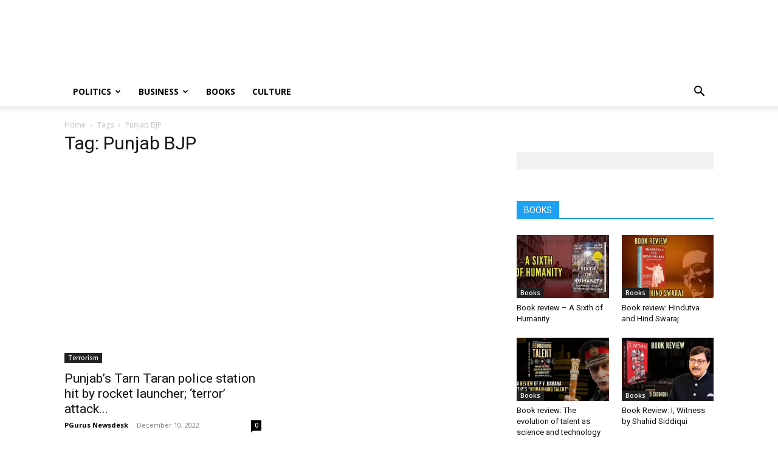

--- FILE ---
content_type: text/html; charset=UTF-8
request_url: https://www.pgurus.com/tag/punjab-bjp/
body_size: 19765
content:


<!DOCTYPE html><!--[if IE 8]> <html class="ie8" lang="en"> <![endif]--><!--[if IE 9]> <html class="ie9" lang="en"> <![endif]--><!--[if gt IE 8]><!--><html lang="en-US"> <!--<![endif]--><head><meta http-equiv="Content-Type" content="text/html;charset=UTF-8"> <meta charset="UTF-8"> <meta name="viewport" content="width=device-width, initial-scale=1.0"> <link rel="pingback" href="https://www.pgurus.com/xmlrpc.php"> <style>#wpadminbar #wp-admin-bar-wccp_free_top_button .ab-icon:before{content:"\f160";color:#02CA02;top:3px}#wpadminbar #wp-admin-bar-wccp_free_top_button .ab-icon{transform:rotate(45deg)}</style><meta name="robots" content="index, follow, max-image-preview:large, max-snippet:-1, max-video-preview:-1"><style>img:is([sizes="auto" i],[sizes^="auto," i]){contain-intrinsic-size:3000px 1500px}</style><link rel="icon" type="image/png" href="https://www.pgurus.com/wp-content/uploads/2017/11/cropped-P-1-150x150.png"><link rel="apple-touch-icon" sizes="76x76" href="https://www.pgurus.com/wp-content/uploads/2018/01/P_74.png"><link rel="apple-touch-icon" sizes="120x120" href="https://www.pgurus.com/wp-content/uploads/2018/01/P_120.png"><link rel="apple-touch-icon" sizes="152x152" href="https://www.pgurus.com/wp-content/uploads/2018/01/P_152.png"><link rel="apple-touch-icon" sizes="114x114" href="https://www.pgurus.com/wp-content/uploads/2018/01/P_114.png"><link rel="apple-touch-icon" sizes="144x144" href="https://www.pgurus.com/wp-content/uploads/2018/01/P_144.png"><script type="cwvpsbdelayedscript" id="google_gtagjs-js-consent-mode-data-layer" data-cwvpsb-type="text/javascript">

window.dataLayer = window.dataLayer || [];function gtag(){dataLayer.push(arguments);}
gtag('consent', 'default', {"ad_personalization":"denied","ad_storage":"denied","ad_user_data":"denied","analytics_storage":"denied","functionality_storage":"denied","security_storage":"denied","personalization_storage":"denied","region":["AT","BE","BG","CH","CY","CZ","DE","DK","EE","ES","FI","FR","GB","GR","HR","HU","IE","IS","IT","LI","LT","LU","LV","MT","NL","NO","PL","PT","RO","SE","SI","SK"],"wait_for_update":500});
window._googlesitekitConsentCategoryMap = {"statistics":["analytics_storage"],"marketing":["ad_storage","ad_user_data","ad_personalization"],"functional":["functionality_storage","security_storage"],"preferences":["personalization_storage"]};
window._googlesitekitConsents = {"ad_personalization":"denied","ad_storage":"denied","ad_user_data":"denied","analytics_storage":"denied","functionality_storage":"denied","security_storage":"denied","personalization_storage":"denied","region":["AT","BE","BG","CH","CY","CZ","DE","DK","EE","ES","FI","FR","GB","GR","HR","HU","IE","IS","IT","LI","LT","LU","LV","MT","NL","NO","PL","PT","RO","SE","SI","SK"],"wait_for_update":500};

</script><title>Punjab BJP Archives - PGurus</title><link rel="canonical" href="https://www.pgurus.com/tag/punjab-bjp/"><meta property="og:locale" content="en_US"><meta property="og:type" content="article"><meta property="og:title" content="Punjab BJP Archives - PGurus"><meta property="og:url" content="https://www.pgurus.com/tag/punjab-bjp/"><meta property="og:site_name" content="PGurus"><meta property="og:image" content="https://i0.wp.com/www.pgurus.com/wp-content/uploads/2016/04/cropped-PGurus_496.jpg?fit=512%2C512&amp;ssl=1"><meta property="og:image:width" content="512"><meta property="og:image:height" content="512"><meta property="og:image:type" content="image/jpeg"><meta name="twitter:card" content="summary_large_image"><meta name="twitter:site" content="@PGurus1"><link rel="dns-prefetch" href="//www.googletagmanager.com"><link rel="dns-prefetch" href="//fonts.googleapis.com"><link rel="preconnect" href="//i0.wp.com"><link rel="alternate" type="application/rss+xml" title="PGurus » Feed" href="https://www.pgurus.com/feed/"><link rel="alternate" type="application/rss+xml" title="PGurus » Comments Feed" href="https://www.pgurus.com/comments/feed/"><link rel="alternate" type="application/rss+xml" title="PGurus » Punjab BJP Tag Feed" href="https://www.pgurus.com/tag/punjab-bjp/feed/"><script type="cwvpsbdelayedscript" data-cwvpsb-type="text/javascript">

window._wpemojiSettings = {"baseUrl":"https:\/\/s.w.org\/images\/core\/emoji\/16.0.1\/72x72\/","ext":".png","svgUrl":"https:\/\/s.w.org\/images\/core\/emoji\/16.0.1\/svg\/","svgExt":".svg","source":{"concatemoji":"https:\/\/www.pgurus.com\/wp-includes\/js\/wp-emoji-release.min.js?ver=6.8.3&time=1768452763"}};

!function(s,n){var o,i,e;function c(e){try{var t={supportTests:e,timestamp:(new Date).valueOf()};sessionStorage.setItem(o,JSON.stringify(t))}catch(e){}}function p(e,t,n){e.clearRect(0,0,e.canvas.width,e.canvas.height),e.fillText(t,0,0);var t=new Uint32Array(e.getImageData(0,0,e.canvas.width,e.canvas.height).data),a=(e.clearRect(0,0,e.canvas.width,e.canvas.height),e.fillText(n,0,0),new Uint32Array(e.getImageData(0,0,e.canvas.width,e.canvas.height).data));return t.every(function(e,t){return e===a[t]})}function u(e,t){e.clearRect(0,0,e.canvas.width,e.canvas.height),e.fillText(t,0,0);for(var n=e.getImageData(16,16,1,1),a=0;a<n.data.length;a++)if(0!==n.data[a])return!1;return!0}function f(e,t,n,a){switch(t){case"flag":return n(e,"\ud83c\udff3\ufe0f\u200d\u26a7\ufe0f","\ud83c\udff3\ufe0f\u200b\u26a7\ufe0f")?!1:!n(e,"\ud83c\udde8\ud83c\uddf6","\ud83c\udde8\u200b\ud83c\uddf6")&&!n(e,"\ud83c\udff4\udb40\udc67\udb40\udc62\udb40\udc65\udb40\udc6e\udb40\udc67\udb40\udc7f","\ud83c\udff4\u200b\udb40\udc67\u200b\udb40\udc62\u200b\udb40\udc65\u200b\udb40\udc6e\u200b\udb40\udc67\u200b\udb40\udc7f");case"emoji":return!a(e,"\ud83e\udedf")}return!1}function g(e,t,n,a){var r="undefined"!=typeof WorkerGlobalScope&&self instanceof WorkerGlobalScope?new OffscreenCanvas(300,150):s.createElement("canvas"),o=r.getContext("2d",{willReadFrequently:!0}),i=(o.textBaseline="top",o.font="600 32px Arial",{});return e.forEach(function(e){i[e]=t(o,e,n,a)}),i}function t(e){var t=s.createElement("script");t.src=e,t.defer=!0,s.head.appendChild(t)}"undefined"!=typeof Promise&&(o="wpEmojiSettingsSupports",i=["flag","emoji"],n.supports={everything:!0,everythingExceptFlag:!0},e=new Promise(function(e){s.addEventListener("DOMContentLoaded",e,{once:!0})}),new Promise(function(t){var n=function(){try{var e=JSON.parse(sessionStorage.getItem(o));if("object"==typeof e&&"number"==typeof e.timestamp&&(new Date).valueOf()<e.timestamp+604800&&"object"==typeof e.supportTests)return e.supportTests}catch(e){}return null}();if(!n){if("undefined"!=typeof Worker&&"undefined"!=typeof OffscreenCanvas&&"undefined"!=typeof URL&&URL.createObjectURL&&"undefined"!=typeof Blob)try{var e="postMessage("+g.toString()+"("+[JSON.stringify(i),f.toString(),p.toString(),u.toString()].join(",")+"));",a=new Blob([e],{type:"text/javascript"}),r=new Worker(URL.createObjectURL(a),{name:"wpTestEmojiSupports"});return void(r.onmessage=function(e){c(n=e.data),r.terminate(),t(n)})}catch(e){}c(n=g(i,f,p,u))}t(n)}).then(function(e){for(var t in e)n.supports[t]=e[t],n.supports.everything=n.supports.everything&&n.supports[t],"flag"!==t&&(n.supports.everythingExceptFlag=n.supports.everythingExceptFlag&&n.supports[t]);n.supports.everythingExceptFlag=n.supports.everythingExceptFlag&&!n.supports.flag,n.DOMReady=!1,n.readyCallback=function(){n.DOMReady=!0}}).then(function(){return e}).then(function(){var e;n.supports.everything||(n.readyCallback(),(e=n.source||{}).concatemoji?t(e.concatemoji):e.wpemoji&&e.twemoji&&(t(e.twemoji),t(e.wpemoji)))}))}((window,document),window._wpemojiSettings);

</script><style id="wp-emoji-styles-inline-css" type="text/css">img.wp-smiley,img.emoji{display:inline !important;border:none !important;box-shadow:none !important;height:1em !important;width:1em !important;margin:0 0.07em !important;vertical-align:-0.1em !important;background:none !important;padding:0 !important}</style><style id="classic-theme-styles-inline-css" type="text/css">.wp-block-button__link{color:#fff;background-color:#32373c;border-radius:9999px;box-shadow:none;text-decoration:none;padding:calc(.667em + 2px) calc(1.333em + 2px);font-size:1.125em}.wp-block-file__button{background:#32373c;color:#fff;text-decoration:none}</style><style id="global-styles-inline-css" type="text/css">:root{--wp--preset--aspect-ratio--square:1;--wp--preset--aspect-ratio--4-3:4/3;--wp--preset--aspect-ratio--3-4:3/4;--wp--preset--aspect-ratio--3-2:3/2;--wp--preset--aspect-ratio--2-3:2/3;--wp--preset--aspect-ratio--16-9:16/9;--wp--preset--aspect-ratio--9-16:9/16;--wp--preset--color--black:#000000;--wp--preset--color--cyan-bluish-gray:#abb8c3;--wp--preset--color--white:#ffffff;--wp--preset--color--pale-pink:#f78da7;--wp--preset--color--vivid-red:#cf2e2e;--wp--preset--color--luminous-vivid-orange:#ff6900;--wp--preset--color--luminous-vivid-amber:#fcb900;--wp--preset--color--light-green-cyan:#7bdcb5;--wp--preset--color--vivid-green-cyan:#00d084;--wp--preset--color--pale-cyan-blue:#8ed1fc;--wp--preset--color--vivid-cyan-blue:#0693e3;--wp--preset--color--vivid-purple:#9b51e0;--wp--preset--gradient--vivid-cyan-blue-to-vivid-purple:linear-gradient(135deg,rgba(6,147,227,1) 0%,rgb(155,81,224) 100%);--wp--preset--gradient--light-green-cyan-to-vivid-green-cyan:linear-gradient(135deg,rgb(122,220,180) 0%,rgb(0,208,130) 100%);--wp--preset--gradient--luminous-vivid-amber-to-luminous-vivid-orange:linear-gradient(135deg,rgba(252,185,0,1) 0%,rgba(255,105,0,1) 100%);--wp--preset--gradient--luminous-vivid-orange-to-vivid-red:linear-gradient(135deg,rgba(255,105,0,1) 0%,rgb(207,46,46) 100%);--wp--preset--gradient--very-light-gray-to-cyan-bluish-gray:linear-gradient(135deg,rgb(238,238,238) 0%,rgb(169,184,195) 100%);--wp--preset--gradient--cool-to-warm-spectrum:linear-gradient(135deg,rgb(74,234,220) 0%,rgb(151,120,209) 20%,rgb(207,42,186) 40%,rgb(238,44,130) 60%,rgb(251,105,98) 80%,rgb(254,248,76) 100%);--wp--preset--gradient--blush-light-purple:linear-gradient(135deg,rgb(255,206,236) 0%,rgb(152,150,240) 100%);--wp--preset--gradient--blush-bordeaux:linear-gradient(135deg,rgb(254,205,165) 0%,rgb(254,45,45) 50%,rgb(107,0,62) 100%);--wp--preset--gradient--luminous-dusk:linear-gradient(135deg,rgb(255,203,112) 0%,rgb(199,81,192) 50%,rgb(65,88,208) 100%);--wp--preset--gradient--pale-ocean:linear-gradient(135deg,rgb(255,245,203) 0%,rgb(182,227,212) 50%,rgb(51,167,181) 100%);--wp--preset--gradient--electric-grass:linear-gradient(135deg,rgb(202,248,128) 0%,rgb(113,206,126) 100%);--wp--preset--gradient--midnight:linear-gradient(135deg,rgb(2,3,129) 0%,rgb(40,116,252) 100%);--wp--preset--font-size--small:11px;--wp--preset--font-size--medium:20px;--wp--preset--font-size--large:32px;--wp--preset--font-size--x-large:42px;--wp--preset--font-size--regular:15px;--wp--preset--font-size--larger:50px;--wp--preset--spacing--20:0.44rem;--wp--preset--spacing--30:0.67rem;--wp--preset--spacing--40:1rem;--wp--preset--spacing--50:1.5rem;--wp--preset--spacing--60:2.25rem;--wp--preset--spacing--70:3.38rem;--wp--preset--spacing--80:5.06rem;--wp--preset--shadow--natural:6px 6px 9px rgba(0,0,0,0.2);--wp--preset--shadow--deep:12px 12px 50px rgba(0,0,0,0.4);--wp--preset--shadow--sharp:6px 6px 0px rgba(0,0,0,0.2);--wp--preset--shadow--outlined:6px 6px 0px -3px rgba(255,255,255,1),6px 6px rgba(0,0,0,1);--wp--preset--shadow--crisp:6px 6px 0px rgba(0,0,0,1)}:where(.is-layout-flex){gap:0.5em}:where(.is-layout-grid){gap:0.5em}body .is-layout-flex{display:flex}.is-layout-flex{flex-wrap:wrap;align-items:center}.is-layout-flex >:is(*,div){margin:0}body .is-layout-grid{display:grid}.is-layout-grid >:is(*,div){margin:0}:where(.wp-block-columns.is-layout-flex){gap:2em}:where(.wp-block-columns.is-layout-grid){gap:2em}:where(.wp-block-post-template.is-layout-flex){gap:1.25em}:where(.wp-block-post-template.is-layout-grid){gap:1.25em}.has-black-color{color:var(--wp--preset--color--black) !important}.has-cyan-bluish-gray-color{color:var(--wp--preset--color--cyan-bluish-gray) !important}.has-white-color{color:var(--wp--preset--color--white) !important}.has-pale-pink-color{color:var(--wp--preset--color--pale-pink) !important}.has-vivid-red-color{color:var(--wp--preset--color--vivid-red) !important}.has-luminous-vivid-orange-color{color:var(--wp--preset--color--luminous-vivid-orange) !important}.has-luminous-vivid-amber-color{color:var(--wp--preset--color--luminous-vivid-amber) !important}.has-light-green-cyan-color{color:var(--wp--preset--color--light-green-cyan) !important}.has-vivid-green-cyan-color{color:var(--wp--preset--color--vivid-green-cyan) !important}.has-pale-cyan-blue-color{color:var(--wp--preset--color--pale-cyan-blue) !important}.has-vivid-cyan-blue-color{color:var(--wp--preset--color--vivid-cyan-blue) !important}.has-vivid-purple-color{color:var(--wp--preset--color--vivid-purple) !important}.has-black-background-color{background-color:var(--wp--preset--color--black) !important}.has-cyan-bluish-gray-background-color{background-color:var(--wp--preset--color--cyan-bluish-gray) !important}.has-white-background-color{background-color:var(--wp--preset--color--white) !important}.has-pale-pink-background-color{background-color:var(--wp--preset--color--pale-pink) !important}.has-vivid-red-background-color{background-color:var(--wp--preset--color--vivid-red) !important}.has-luminous-vivid-orange-background-color{background-color:var(--wp--preset--color--luminous-vivid-orange) !important}.has-luminous-vivid-amber-background-color{background-color:var(--wp--preset--color--luminous-vivid-amber) !important}.has-light-green-cyan-background-color{background-color:var(--wp--preset--color--light-green-cyan) !important}.has-vivid-green-cyan-background-color{background-color:var(--wp--preset--color--vivid-green-cyan) !important}.has-pale-cyan-blue-background-color{background-color:var(--wp--preset--color--pale-cyan-blue) !important}.has-vivid-cyan-blue-background-color{background-color:var(--wp--preset--color--vivid-cyan-blue) !important}.has-vivid-purple-background-color{background-color:var(--wp--preset--color--vivid-purple) !important}.has-black-border-color{border-color:var(--wp--preset--color--black) !important}.has-cyan-bluish-gray-border-color{border-color:var(--wp--preset--color--cyan-bluish-gray) !important}.has-white-border-color{border-color:var(--wp--preset--color--white) !important}.has-pale-pink-border-color{border-color:var(--wp--preset--color--pale-pink) !important}.has-vivid-red-border-color{border-color:var(--wp--preset--color--vivid-red) !important}.has-luminous-vivid-orange-border-color{border-color:var(--wp--preset--color--luminous-vivid-orange) !important}.has-luminous-vivid-amber-border-color{border-color:var(--wp--preset--color--luminous-vivid-amber) !important}.has-light-green-cyan-border-color{border-color:var(--wp--preset--color--light-green-cyan) !important}.has-vivid-green-cyan-border-color{border-color:var(--wp--preset--color--vivid-green-cyan) !important}.has-pale-cyan-blue-border-color{border-color:var(--wp--preset--color--pale-cyan-blue) !important}.has-vivid-cyan-blue-border-color{border-color:var(--wp--preset--color--vivid-cyan-blue) !important}.has-vivid-purple-border-color{border-color:var(--wp--preset--color--vivid-purple) !important}.has-vivid-cyan-blue-to-vivid-purple-gradient-background{background:var(--wp--preset--gradient--vivid-cyan-blue-to-vivid-purple) !important}.has-light-green-cyan-to-vivid-green-cyan-gradient-background{background:var(--wp--preset--gradient--light-green-cyan-to-vivid-green-cyan) !important}.has-luminous-vivid-amber-to-luminous-vivid-orange-gradient-background{background:var(--wp--preset--gradient--luminous-vivid-amber-to-luminous-vivid-orange) !important}.has-luminous-vivid-orange-to-vivid-red-gradient-background{background:var(--wp--preset--gradient--luminous-vivid-orange-to-vivid-red) !important}.has-very-light-gray-to-cyan-bluish-gray-gradient-background{background:var(--wp--preset--gradient--very-light-gray-to-cyan-bluish-gray) !important}.has-cool-to-warm-spectrum-gradient-background{background:var(--wp--preset--gradient--cool-to-warm-spectrum) !important}.has-blush-light-purple-gradient-background{background:var(--wp--preset--gradient--blush-light-purple) !important}.has-blush-bordeaux-gradient-background{background:var(--wp--preset--gradient--blush-bordeaux) !important}.has-luminous-dusk-gradient-background{background:var(--wp--preset--gradient--luminous-dusk) !important}.has-pale-ocean-gradient-background{background:var(--wp--preset--gradient--pale-ocean) !important}.has-electric-grass-gradient-background{background:var(--wp--preset--gradient--electric-grass) !important}.has-midnight-gradient-background{background:var(--wp--preset--gradient--midnight) !important}.has-small-font-size{font-size:var(--wp--preset--font-size--small) !important}.has-medium-font-size{font-size:var(--wp--preset--font-size--medium) !important}.has-large-font-size{font-size:var(--wp--preset--font-size--large) !important}.has-x-large-font-size{font-size:var(--wp--preset--font-size--x-large) !important}:where(.wp-block-post-template.is-layout-flex){gap:1.25em}:where(.wp-block-post-template.is-layout-grid){gap:1.25em}:where(.wp-block-columns.is-layout-flex){gap:2em}:where(.wp-block-columns.is-layout-grid){gap:2em}:root:where(.wp-block-pullquote){font-size:1.5em;line-height:1.6}</style><link rel="stylesheet" id="bs-custom-style-css" href="https://www.pgurus.com/wp-content/plugins/Uthistha-v.2.1.5/css/style.css?ver=1714114024" type="text/css" media="all"><link rel="stylesheet" id="td-plugin-newsletter-css" href="https://www.pgurus.com/wp-content/plugins/td-newsletter/style.css?ver=12.7.3" type="text/css" media="all"><link rel="stylesheet" id="td-plugin-multi-purpose-css" href="https://www.pgurus.com/wp-content/plugins/td-composer/td-multi-purpose/style.css?ver=7cd248d7ca13c255207c3f8b916c3f00" type="text/css" media="all"><link rel="stylesheet" id="google-fonts-style-css" href="https://fonts.googleapis.com/css?display=swap&amp;family=Open+Sans%3A400%2C600%2C700%7CRoboto%3A400%2C600%2C700&amp;ver=12.7.3" type="text/css" media="all"><link rel="stylesheet" id="td-theme-css" href="https://www.pgurus.com/wp-content/themes/Newspaper/style.css?ver=12.7.3" type="text/css" media="all"><style id="td-theme-inline-css" type="text/css">@media (max-width:767px){.td-header-desktop-wrap{display:none}}@media (min-width:767px){.td-header-mobile-wrap{display:none}}</style><link rel="stylesheet" id="td-legacy-framework-front-style-css" href="https://www.pgurus.com/wp-content/plugins/td-composer/legacy/Newspaper/assets/css/td_legacy_main.css?ver=7cd248d7ca13c255207c3f8b916c3f00" type="text/css" media="all"><link rel="stylesheet" id="td-standard-pack-framework-front-style-css" href="https://www.pgurus.com/wp-content/plugins/td-standard-pack/Newspaper/assets/css/td_standard_pack_main.css?ver=c12e6da63ed2f212e87e44e5e9b9a302" type="text/css" media="all"><link rel="stylesheet" id="tdb_style_cloud_templates_front-css" href="https://www.pgurus.com/wp-content/plugins/td-cloud-library/assets/css/tdb_main.css?ver=6127d3b6131f900b2e62bb855b13dc3b" type="text/css" media="all"><script type="cwvpsbdelayedscript" src="https://www.pgurus.com/wp-includes/js/jquery/jquery.min.js" id="jquery-core-js" data-cwvpsb-type="text/javascript" defer></script><script type="cwvpsbdelayedscript" src="https://www.pgurus.com/wp-includes/js/jquery/jquery-migrate.min.js" id="jquery-migrate-js" data-cwvpsb-type="text/javascript" defer></script><script type="cwvpsbdelayedscript" id="cwvpsb_lazyload-js-extra" data-cwvpsb-type="text/javascript">

var cwvpsb_lazyload = {"type":"lazy"};

</script><script type="cwvpsbdelayedscript" src="https://www.pgurus.com/wp-content/plugins/core-web-vitals-pagespeed-booster/includes/images/lazy-load-public.min.js" id="cwvpsb_lazyload-js" data-cwvpsb-type="text/javascript" defer></script><script type="text/javascript" src="https://www.googletagmanager.com/gtag/js?id=GT-MB8XCDX&amp;time=1768452763" id="google_gtagjs-js" async></script><script type="cwvpsbdelayedscript" id="google_gtagjs-js-after" data-cwvpsb-type="text/javascript">

window.dataLayer = window.dataLayer || [];function gtag(){dataLayer.push(arguments);}
gtag("set","linker",{"domains":["www.pgurus.com"]});
gtag("js", new Date());
gtag("set", "developer_id.dZTNiMT", true);
gtag("config", "GT-MB8XCDX");

</script><link rel="https://api.w.org/" href="https://www.pgurus.com/wp-json/"><link rel="alternate" title="JSON" type="application/json" href="https://www.pgurus.com/wp-json/wp/v2/tags/34209"><link rel="EditURI" type="application/rsd+xml" title="RSD" href="https://www.pgurus.com/xmlrpc.php?rsd"><meta name="generator" content="WordPress 6.8.3"><meta property="fb:pages" content="1560315247570232"><meta property="ia:markup_url" content="https://www.pgurus.com/punjabs-tarn-taran-police-station-hit-by-rocket-launcher-terror-attack-suspected/?ia_markup=1"><meta name="generator" content="Site Kit by Google 1.170.0"><script type="cwvpsbdelayedscript" data-cwvpsb-type="text/javascript">
window.is_wp=1;
window._izootoModule= window._izootoModule || {};
window._izootoModule['swPath'] = "https://www.pgurus.com/service-worker.js";
</script><script type="cwvpsbdelayedscript"> window._izq = window._izq || []; window._izq.push(["init"]);</script><meta name="generator" content="performance-lab 4.0.0; plugins: "><script id="wpcp_disable_selection" type="cwvpsbdelayedscript" data-cwvpsb-type="text/javascript">
var image_save_msg='You are not allowed to save images!';
var no_menu_msg='Context Menu disabled!';
var smessage = "Content is protected !!";
function disableEnterKey(e)
{
var elemtype = e.target.tagName;
elemtype = elemtype.toUpperCase();
if (elemtype == "TEXT" || elemtype == "TEXTAREA" || elemtype == "INPUT" || elemtype == "PASSWORD" || elemtype == "SELECT" || elemtype == "OPTION" || elemtype == "EMBED")
{
elemtype = 'TEXT';
}
if (e.ctrlKey){
var key;
if(window.event)
key = window.event.keyCode;     //IE
else
key = e.which;     //firefox (97)
//if (key != 17) alert(key);
if (elemtype!= 'TEXT' && (key == 97 || key == 65 || key == 67 || key == 99 || key == 88 || key == 120 || key == 26 || key == 85  || key == 86 || key == 83 || key == 43 || key == 73))
{
if(wccp_free_iscontenteditable(e)) return true;
show_wpcp_message('You are not allowed to copy content or view source');
return false;
}else
return true;
}
}

function wccp_free_iscontenteditable(e)
{
var e = e || window.event; // also there is no e.target property in IE. instead IE uses window.event.srcElement

var target = e.target || e.srcElement;
var elemtype = e.target.nodeName;
elemtype = elemtype.toUpperCase();
var iscontenteditable = "false";
if(typeof target.getAttribute!="undefined" ) iscontenteditable = target.getAttribute("contenteditable"); // Return true or false as string
var iscontenteditable2 = false;
if(typeof target.isContentEditable!="undefined" ) iscontenteditable2 = target.isContentEditable; // Return true or false as boolean
if(target.parentElement.isContentEditable) iscontenteditable2 = true;
if (iscontenteditable == "true" || iscontenteditable2 == true)
{
if(typeof target.style!="undefined" ) target.style.cursor = "text";
return true;
}
}
////////////////////////////////////
function disable_copy(e)
{
var e = e || window.event; // also there is no e.target property in IE. instead IE uses window.event.srcElement
var elemtype = e.target.tagName;
elemtype = elemtype.toUpperCase();
if (elemtype == "TEXT" || elemtype == "TEXTAREA" || elemtype == "INPUT" || elemtype == "PASSWORD" || elemtype == "SELECT" || elemtype == "OPTION" || elemtype == "EMBED")
{
elemtype = 'TEXT';
}
if(wccp_free_iscontenteditable(e)) return true;
var isSafari = /Safari/.test(navigator.userAgent) && /Apple Computer/.test(navigator.vendor);
var checker_IMG = '';
if (elemtype == "IMG" && checker_IMG == 'checked' && e.detail >= 2) {show_wpcp_message(alertMsg_IMG);return false;}
if (elemtype != "TEXT")
{
if (smessage !== "" && e.detail == 2)
show_wpcp_message(smessage);
if (isSafari)
return true;
else
return false;
}
}
//////////////////////////////////////////
function disable_copy_ie()
{
var e = e || window.event;
var elemtype = window.event.srcElement.nodeName;
elemtype = elemtype.toUpperCase();
if(wccp_free_iscontenteditable(e)) return true;
if (elemtype == "IMG") {show_wpcp_message(alertMsg_IMG);return false;}
if (elemtype != "TEXT" && elemtype != "TEXTAREA" && elemtype != "INPUT" && elemtype != "PASSWORD" && elemtype != "SELECT" && elemtype != "OPTION" && elemtype != "EMBED")
{
return false;
}
}
function reEnable()
{
return true;
}
document.onkeydown = disableEnterKey;
document.onselectstart = disable_copy_ie;
if(navigator.userAgent.indexOf('MSIE')==-1)
{
document.onmousedown = disable_copy;
document.onclick = reEnable;
}
function disableSelection(target)
{
//For IE This code will work
if (typeof target.onselectstart!="undefined")
target.onselectstart = disable_copy_ie;

//For Firefox This code will work
else if (typeof target.style.MozUserSelect!="undefined")
{target.style.MozUserSelect="none";}

//All other  (ie: Opera) This code will work
else
target.onmousedown=function(){return false}
target.style.cursor = "default";
}
//Calling the JS function directly just after body load
window.onload = function(){disableSelection(document.body);};
//////////////////special for safari Start////////////////
var onlongtouch;
var timer;
var touchduration = 1000; //length of time we want the user to touch before we do something
var elemtype = "";
function touchstart(e) {
var e = e || window.event;
// also there is no e.target property in IE.
// instead IE uses window.event.srcElement
var target = e.target || e.srcElement;
elemtype = window.event.srcElement.nodeName;
elemtype = elemtype.toUpperCase();
if(!wccp_pro_is_passive()) e.preventDefault();
if (!timer) {
timer = setTimeout(onlongtouch, touchduration);
}
}
function touchend() {
//stops short touches from firing the event
if (timer) {
clearTimeout(timer);
timer = null;
}
onlongtouch();
}
onlongtouch = function(e) { //this will clear the current selection if anything selected
if (elemtype != "TEXT" && elemtype != "TEXTAREA" && elemtype != "INPUT" && elemtype != "PASSWORD" && elemtype != "SELECT" && elemtype != "EMBED" && elemtype != "OPTION")
{
if (window.getSelection) {
if (window.getSelection().empty) {  // Chrome
window.getSelection().empty();
} else if (window.getSelection().removeAllRanges) {  // Firefox
window.getSelection().removeAllRanges();
}
} else if (document.selection) {  // IE?
document.selection.empty();
}
return false;
}
};
document.addEventListener("DOMContentLoaded", function(event) {
window.addEventListener("touchstart", touchstart, false);
window.addEventListener("touchend", touchend, false);
});
function wccp_pro_is_passive() {
var cold = false,
hike = function() {};
try {
const object1 = {};
var aid = Object.defineProperty(object1, 'passive', {
get() {cold = true}
});
window.addEventListener('test', hike, aid);
window.removeEventListener('test', hike, aid);
} catch (e) {}
return cold;
}

</script><style>.unselectable{-moz-user-select:none;-webkit-user-select:none;cursor:default}html{-webkit-touch-callout:none;-webkit-user-select:none;-khtml-user-select:none;-moz-user-select:none;-ms-user-select:none;user-select:none;-webkit-tap-highlight-color:rgba(0,0,0,0)}</style><script id="wpcp_css_disable_selection" type="cwvpsbdelayedscript" data-cwvpsb-type="text/javascript">
var e = document.getElementsByTagName('body')[0];
if(e)
{
e.setAttribute('unselectable',"on");
}
</script> <script type="cwvpsbdelayedscript">
window.tdb_global_vars = {"wpRestUrl":"https:\/\/www.pgurus.com\/wp-json\/","permalinkStructure":"\/%postname%\/"};
window.tdb_p_autoload_vars = {"isAjax":false,"isAdminBarShowing":false};
</script> <style id="tdb-global-colors">:root{--accent-color:#fff}</style> <meta name="google-adsense-platform-account" content="ca-host-pub-2644536267352236"><meta name="google-adsense-platform-domain" content="sitekit.withgoogle.com"><script type="application/ld+json" class="saswp-schema-markup-output">
[{"@context":"https:\/\/schema.org\/","@type":"Blog","@id":"https:\/\/www.pgurus.com\/tag\/punjab-bjp\/#Blog","headline":"Punjab BJP","description":"","url":"https:\/\/www.pgurus.com\/tag\/punjab-bjp\/","blogPost":[{"@type":"BlogPosting","headline":"Punjab\u2019s Tarn Taran Police Station Hit by Rocket Launcher","url":"https:\/\/www.pgurus.com\/punjabs-tarn-taran-police-station-hit-by-rocket-launcher-terror-attack-suspected\/","datePublished":"2022-12-10T11:42:06+05:30","dateModified":"2022-12-11T00:30:57+05:30","mainEntityOfPage":"https:\/\/www.pgurus.com\/punjabs-tarn-taran-police-station-hit-by-rocket-launcher-terror-attack-suspected\/","author":{"@type":"Person","name":"PGurus Newsdesk","url":"https:\/\/www.pgurus.com\/author\/newsdesk\/","sameAs":[],"image":{"@type":"ImageObject","url":"https:\/\/secure.gravatar.com\/avatar\/13fd11ce9cd6af3e7837bae9fbf8e439e9447a6f08c3865fc6b34066ddc8a420?s=96&d=mm&r=g","height":96,"width":96}},"publisher":{"@type":"Organization","name":"PGurus","url":"https:\/\/www.pgurus.com","logo":{"@type":"ImageObject","url":"https:\/\/www.pgurus.com\/wp-content\/uploads\/2018\/01\/Pgurus_03_140.png","width":140,"height":39}},"image":[{"@type":"ImageObject","@id":"https:\/\/www.pgurus.com\/punjabs-tarn-taran-police-station-hit-by-rocket-launcher-terror-attack-suspected\/#primaryimage","url":"https:\/\/i0.wp.com\/www.pgurus.com\/wp-content\/uploads\/2022\/12\/Tarn-Taran-Police-Station-attacked-with-rocket-launcher.jpg?fit=1280%2C720&ssl=1","width":"1280","height":"720","caption":"The use of a sophisticated weapon like the RPG has hinted towards a terror angle, a senior police official admitted"}]}]},
{"@context":"https:\/\/schema.org\/","@graph":[{"@context":"https:\/\/schema.org\/","@type":"SiteNavigationElement","@id":"https:\/\/www.pgurus.com#Main","name":"Home Version 1","url":"https:\/\/www.pgurus.com\/home-version-1\/"},{"@context":"https:\/\/schema.org\/","@type":"SiteNavigationElement","@id":"https:\/\/www.pgurus.com#Main","name":"Home Version 2","url":"https:\/\/www.pgurus.com\/home\/"},{"@context":"https:\/\/schema.org\/","@type":"SiteNavigationElement","@id":"https:\/\/www.pgurus.com#Main","name":"Home Version 3","url":"https:\/\/www.pgurus.com\/home-version-3\/"},{"@context":"https:\/\/schema.org\/","@type":"SiteNavigationElement","@id":"https:\/\/www.pgurus.com#Main","name":"Home Version 4","url":"https:\/\/www.pgurus.com\/home-version-4\/"},{"@context":"https:\/\/schema.org\/","@type":"SiteNavigationElement","@id":"https:\/\/www.pgurus.com#Main","name":"Home Version 5","url":"https:\/\/www.pgurus.com\/home-version-5\/"},{"@context":"https:\/\/schema.org\/","@type":"SiteNavigationElement","@id":"https:\/\/www.pgurus.com#Main","name":"Home Version 6","url":"https:\/\/www.pgurus.com\/home-version-6\/"},{"@context":"https:\/\/schema.org\/","@type":"SiteNavigationElement","@id":"https:\/\/www.pgurus.com#Main","name":"Home Version 7","url":"https:\/\/www.pgurus.com\/home-version-7\/"},{"@context":"https:\/\/schema.org\/","@type":"SiteNavigationElement","@id":"https:\/\/www.pgurus.com#Main","name":"Home Version 8","url":"https:\/\/www.pgurus.com\/home-version-8\/"},{"@context":"https:\/\/schema.org\/","@type":"SiteNavigationElement","@id":"https:\/\/www.pgurus.com#Main","name":"Home Version 9","url":"https:\/\/www.pgurus.com\/home-version-9\/"},{"@context":"https:\/\/schema.org\/","@type":"SiteNavigationElement","@id":"https:\/\/www.pgurus.com#Main","name":"Home Version 10","url":"https:\/\/www.pgurus.com\/home-version-10\/"},{"@context":"https:\/\/schema.org\/","@type":"SiteNavigationElement","@id":"https:\/\/www.pgurus.com#Main","name":"Home Version 11","url":"https:\/\/www.pgurus.com\/home-version-11\/"},{"@context":"https:\/\/schema.org\/","@type":"SiteNavigationElement","@id":"https:\/\/www.pgurus.com#Main","name":"Home Version 12","url":"https:\/\/www.pgurus.com\/home-version-12\/"},{"@context":"https:\/\/schema.org\/","@type":"SiteNavigationElement","@id":"https:\/\/www.pgurus.com#Main","name":"Home Version 13","url":"https:\/\/www.pgurus.com\/home-page-13\/"},{"@context":"https:\/\/schema.org\/","@type":"SiteNavigationElement","@id":"https:\/\/www.pgurus.com#Main","name":"Home Version 14","url":"https:\/\/www.pgurus.com\/home-version-14-2\/"},{"@context":"https:\/\/schema.org\/","@type":"SiteNavigationElement","@id":"https:\/\/www.pgurus.com#Main","name":"Home Version 15","url":"https:\/\/www.pgurus.com\/home-version-15\/"},{"@context":"https:\/\/schema.org\/","@type":"SiteNavigationElement","@id":"https:\/\/www.pgurus.com#Main","name":"Home Version 16","url":"https:\/\/www.pgurus.com\/home-version-16\/"},{"@context":"https:\/\/schema.org\/","@type":"SiteNavigationElement","@id":"https:\/\/www.pgurus.com#Main","name":"Home Version 17","url":"https:\/\/www.pgurus.com\/home-page-17\/"},{"@context":"https:\/\/schema.org\/","@type":"SiteNavigationElement","@id":"https:\/\/www.pgurus.com#Main","name":"Home Version 18","url":"https:\/\/www.pgurus.com\/home-version-18\/"},{"@context":"https:\/\/schema.org\/","@type":"SiteNavigationElement","@id":"https:\/\/www.pgurus.com#Main","name":"One Page Parallax","url":"https:\/\/www.pgurus.com\/one-page\/"},{"@context":"https:\/\/schema.org\/","@type":"SiteNavigationElement","@id":"https:\/\/www.pgurus.com#Main","name":"Home Shop Style 1","url":"https:\/\/www.pgurus.com\/home-shop-style-1\/"},{"@context":"https:\/\/schema.org\/","@type":"SiteNavigationElement","@id":"https:\/\/www.pgurus.com#Main","name":"Home Shop Style 2","url":"https:\/\/www.pgurus.com\/home-shop-style-2\/"},{"@context":"https:\/\/schema.org\/","@type":"SiteNavigationElement","@id":"https:\/\/www.pgurus.com#Main","name":"Home Portfolio Style 1","url":"https:\/\/www.pgurus.com\/home-portfolio-style-1\/"},{"@context":"https:\/\/schema.org\/","@type":"SiteNavigationElement","@id":"https:\/\/www.pgurus.com#Main","name":"Home Portfolio Style 2","url":"https:\/\/www.pgurus.com\/home-portfolio-style-2\/"},{"@context":"https:\/\/schema.org\/","@type":"SiteNavigationElement","@id":"https:\/\/www.pgurus.com#Main","name":"Home Blog Style 1","url":"https:\/\/www.pgurus.com\/home-blog-style-1\/"},{"@context":"https:\/\/schema.org\/","@type":"SiteNavigationElement","@id":"https:\/\/www.pgurus.com#Main","name":"Home Blog Style 2","url":"https:\/\/www.pgurus.com\/home-blog-style-2\/"},{"@context":"https:\/\/schema.org\/","@type":"SiteNavigationElement","@id":"https:\/\/www.pgurus.com#Main","name":"Magazine Style 1","url":"https:\/\/www.pgurus.com\/home-magazine-style-1\/"},{"@context":"https:\/\/schema.org\/","@type":"SiteNavigationElement","@id":"https:\/\/www.pgurus.com#Main","name":"Magazine Style 2","url":"https:\/\/www.pgurus.com\/home-magazine-style-2\/"},{"@context":"https:\/\/schema.org\/","@type":"SiteNavigationElement","@id":"https:\/\/www.pgurus.com#Main","name":"Magazine Style 3","url":"https:\/\/www.pgurus.com\/home-magazine-style-3\/"},{"@context":"https:\/\/schema.org\/","@type":"SiteNavigationElement","@id":"https:\/\/www.pgurus.com#Main","name":"Slider Info Page","url":"https:\/\/www.pgurus.com\/slider-info-page\/"},{"@context":"https:\/\/schema.org\/","@type":"SiteNavigationElement","@id":"https:\/\/www.pgurus.com#Main","name":"Revolution Slider","url":"https:\/\/www.pgurus.com\/slider-revolution\/"},{"@context":"https:\/\/schema.org\/","@type":"SiteNavigationElement","@id":"https:\/\/www.pgurus.com#Main","name":"Layer Slider","url":"https:\/\/www.pgurus.com\/layer-slider-3-0\/"},{"@context":"https:\/\/schema.org\/","@type":"SiteNavigationElement","@id":"https:\/\/www.pgurus.com#Main","name":"FS Full Width","url":"https:\/\/www.pgurus.com\/fusion-slider-full-width\/"},{"@context":"https:\/\/schema.org\/","@type":"SiteNavigationElement","@id":"https:\/\/www.pgurus.com#Main","name":"FS Full Screen","url":"https:\/\/www.pgurus.com\/fusion-slider-full-screen\/"},{"@context":"https:\/\/schema.org\/","@type":"SiteNavigationElement","@id":"https:\/\/www.pgurus.com#Main","name":"FS Fixed Width","url":"https:\/\/www.pgurus.com\/fusion-slider-fixed-width\/"},{"@context":"https:\/\/schema.org\/","@type":"SiteNavigationElement","@id":"https:\/\/www.pgurus.com#Main","name":"Elastic Slider","url":"https:\/\/www.pgurus.com\/elastic-slider\/"},{"@context":"https:\/\/schema.org\/","@type":"SiteNavigationElement","@id":"https:\/\/www.pgurus.com#Main","name":"Page Post Sliders","url":"https:\/\/www.pgurus.com\/page-post-sliders\/"},{"@context":"https:\/\/schema.org\/","@type":"SiteNavigationElement","@id":"https:\/\/www.pgurus.com#Main","name":"Headers","url":"https:\/\/www.pgurus.com\/headers\/"},{"@context":"https:\/\/schema.org\/","@type":"SiteNavigationElement","@id":"https:\/\/www.pgurus.com#Main","name":"About Us","url":"https:\/\/www.pgurus.com\/about-us\/"},{"@context":"https:\/\/schema.org\/","@type":"SiteNavigationElement","@id":"https:\/\/www.pgurus.com#Main","name":"About Us Page 2","url":"https:\/\/www.pgurus.com\/about-us-page-2\/"},{"@context":"https:\/\/schema.org\/","@type":"SiteNavigationElement","@id":"https:\/\/www.pgurus.com#Main","name":"About Me","url":"https:\/\/www.pgurus.com\/about-me\/"},{"@context":"https:\/\/schema.org\/","@type":"SiteNavigationElement","@id":"https:\/\/www.pgurus.com#Main","name":"Services Page 1","url":"https:\/\/www.pgurus.com\/services\/"},{"@context":"https:\/\/schema.org\/","@type":"SiteNavigationElement","@id":"https:\/\/www.pgurus.com#Main","name":"Services Page 2","url":"https:\/\/www.pgurus.com\/services-page-2\/"},{"@context":"https:\/\/schema.org\/","@type":"SiteNavigationElement","@id":"https:\/\/www.pgurus.com#Main","name":"Meet The Team","url":"https:\/\/www.pgurus.com\/meet-the-team\/"},{"@context":"https:\/\/schema.org\/","@type":"SiteNavigationElement","@id":"https:\/\/www.pgurus.com#Main","name":"Our Office","url":"https:\/\/www.pgurus.com\/our-office\/"},{"@context":"https:\/\/schema.org\/","@type":"SiteNavigationElement","@id":"https:\/\/www.pgurus.com#Main","name":"Product Launch","url":"https:\/\/www.pgurus.com\/product-launch\/"},{"@context":"https:\/\/schema.org\/","@type":"SiteNavigationElement","@id":"https:\/\/www.pgurus.com#Main","name":"Pricing Options","url":"https:\/\/www.pgurus.com\/pricing-options\/"},{"@context":"https:\/\/schema.org\/","@type":"SiteNavigationElement","@id":"https:\/\/www.pgurus.com#Main","name":"Full Width 100%","url":"https:\/\/www.pgurus.com\/full-width-100\/"}]},
{"@context":"https:\/\/schema.org\/","@type":"BreadcrumbList","@id":"https:\/\/www.pgurus.com\/tag\/punjab-bjp\/#breadcrumb","itemListElement":[{"@type":"ListItem","position":1,"item":{"@id":"https:\/\/www.pgurus.com","name":"PGurus"}},{"@type":"ListItem","position":2,"item":{"@id":"https:\/\/www.pgurus.com\/tag\/punjab-bjp\/","name":"Punjab BJP"}}]}]
</script><script type="text/javascript">

( function( w, d, s, l, i ) {
w[l] = w[l] || [];
w[l].push( {'gtm.start': new Date().getTime(), event: 'gtm.js'} );
var f = d.getElementsByTagName( s )[0],
j = d.createElement( s ), dl = l != 'dataLayer' ? '&l=' + l : '';
j.async = true;
j.src = 'https://www.googletagmanager.com/gtm.js?id=' + i + dl;
f.parentNode.insertBefore( j, f );
} )( window, document, 'script', 'dataLayer', 'GTM-M6MJFSJ' );

</script><script type="cwvpsbdelayedscript" id="td-generated-header-js" data-cwvpsb-type="text/javascript">


var tdBlocksArray = []; //here we store all the items for the current page
// td_block class - each ajax block uses a object of this class for requests
function tdBlock() {
this.id = '';
this.block_type = 1; //block type id (1-234 etc)
this.atts = '';
this.td_column_number = '';
this.td_current_page = 1; //
this.post_count = 0; //from wp
this.found_posts = 0; //from wp
this.max_num_pages = 0; //from wp
this.td_filter_value = ''; //current live filter value
this.is_ajax_running = false;
this.td_user_action = ''; // load more or infinite loader (used by the animation)
this.header_color = '';
this.ajax_pagination_infinite_stop = ''; //show load more at page x
}
// td_js_generator - mini detector
( function () {
var htmlTag = document.getElementsByTagName("html")[0];
if ( navigator.userAgent.indexOf("MSIE 10.0") > -1 ) {
htmlTag.className += ' ie10';
}
if ( !!navigator.userAgent.match(/Trident.*rv\:11\./) ) {
htmlTag.className += ' ie11';
}
if ( navigator.userAgent.indexOf("Edge") > -1 ) {
htmlTag.className += ' ieEdge';
}
if ( /(iPad|iPhone|iPod)/g.test(navigator.userAgent) ) {
htmlTag.className += ' td-md-is-ios';
}
var user_agent = navigator.userAgent.toLowerCase();
if ( user_agent.indexOf("android") > -1 ) {
htmlTag.className += ' td-md-is-android';
}
if ( -1 !== navigator.userAgent.indexOf('Mac OS X')  ) {
htmlTag.className += ' td-md-is-os-x';
}
if ( /chrom(e|ium)/.test(navigator.userAgent.toLowerCase()) ) {
htmlTag.className += ' td-md-is-chrome';
}
if ( -1 !== navigator.userAgent.indexOf('Firefox') ) {
htmlTag.className += ' td-md-is-firefox';
}
if ( -1 !== navigator.userAgent.indexOf('Safari') && -1 === navigator.userAgent.indexOf('Chrome') ) {
htmlTag.className += ' td-md-is-safari';
}
if( -1 !== navigator.userAgent.indexOf('IEMobile') ){
htmlTag.className += ' td-md-is-iemobile';
}
})();
var tdLocalCache = {};
( function () {
"use strict";
tdLocalCache = {
data: {},
remove: function (resource_id) {
delete tdLocalCache.data[resource_id];
},
exist: function (resource_id) {
return tdLocalCache.data.hasOwnProperty(resource_id) && tdLocalCache.data[resource_id] !== null;
},
get: function (resource_id) {
return tdLocalCache.data[resource_id];
},
set: function (resource_id, cachedData) {
tdLocalCache.remove(resource_id);
tdLocalCache.data[resource_id] = cachedData;
}
};
})();


var td_viewport_interval_list=[{"limitBottom":767,"sidebarWidth":228},{"limitBottom":1018,"sidebarWidth":300},{"limitBottom":1140,"sidebarWidth":324}];
var tds_video_playing_one="enabled";
var tdc_is_installed="yes";
var tdc_domain_active=false;
var td_ajax_url="https:\/\/www.pgurus.com\/wp-admin\/admin-ajax.php?td_theme_name=Newspaper&v=12.7.3";
var td_get_template_directory_uri="https:\/\/www.pgurus.com\/wp-content\/plugins\/td-composer\/legacy\/common";
var tds_snap_menu="snap";
var tds_logo_on_sticky="show_header_logo";
var tds_header_style="";
var td_please_wait="Please wait...";
var td_email_user_pass_incorrect="User or password incorrect!";
var td_email_user_incorrect="Email or username incorrect!";
var td_email_incorrect="Email incorrect!";
var td_user_incorrect="Username incorrect!";
var td_email_user_empty="Email or username empty!";
var td_pass_empty="Pass empty!";
var td_pass_pattern_incorrect="Invalid Pass Pattern!";
var td_retype_pass_incorrect="Retyped Pass incorrect!";
var tds_more_articles_on_post_enable="show";
var tds_more_articles_on_post_time_to_wait="3";
var tds_more_articles_on_post_pages_distance_from_top=0;
var tds_captcha="";
var tds_theme_color_site_wide="#4db2ec";
var tds_smart_sidebar="enabled";
var tdThemeName="Newspaper";
var tdThemeNameWl="Newspaper";
var td_magnific_popup_translation_tPrev="Previous (Left arrow key)";
var td_magnific_popup_translation_tNext="Next (Right arrow key)";
var td_magnific_popup_translation_tCounter="%curr% of %total%";
var td_magnific_popup_translation_ajax_tError="The content from %url% could not be loaded.";
var td_magnific_popup_translation_image_tError="The image #%curr% could not be loaded.";
var tdBlockNonce="02bf09b5ee";
var tdMobileMenu="enabled";
var tdMobileSearch="enabled";
var tdDateNamesI18n={"month_names":["January","February","March","April","May","June","July","August","September","October","November","December"],"month_names_short":["Jan","Feb","Mar","Apr","May","Jun","Jul","Aug","Sep","Oct","Nov","Dec"],"day_names":["Sunday","Monday","Tuesday","Wednesday","Thursday","Friday","Saturday"],"day_names_short":["Sun","Mon","Tue","Wed","Thu","Fri","Sat"]};
var tdb_modal_confirm="Save";
var tdb_modal_cancel="Cancel";
var tdb_modal_confirm_alt="Yes";
var tdb_modal_cancel_alt="No";
var td_deploy_mode="deploy";
var td_ad_background_click_link="";
var td_ad_background_click_target="";
</script><style>:root{--td_header_color:#222222;--td_mobile_menu_color:#ffffff;--td_mobile_icons_color:#000000}.td-header-bg:before{background-size:auto}:root{--td_header_color:#222222;--td_mobile_menu_color:#ffffff;--td_mobile_icons_color:#000000}.td-header-bg:before{background-size:auto}</style><script type="application/ld+json">
{
"@context": "https://schema.org",
"@type": "BreadcrumbList",
"itemListElement": [
{
"@type": "ListItem",
"position": 1,
"item": {
"@type": "WebSite",
"@id": "https://www.pgurus.com/",
"name": "Home"
}
},
{
"@type": "ListItem",
"position": 2,
"item": {
"@type": "WebPage",
"@id": "https://www.pgurus.com/tag/punjab-bjp/",
"name": "Punjab BJP"
}
}
]
}
</script><link rel="icon" href="https://i0.wp.com/www.pgurus.com/wp-content/uploads/2017/11/cropped-P-1.png?fit=32%2C32&amp;ssl=1" sizes="32x32"><link rel="icon" href="https://i0.wp.com/www.pgurus.com/wp-content/uploads/2017/11/cropped-P-1.png?fit=192%2C192&amp;ssl=1" sizes="192x192"><link rel="apple-touch-icon" href="https://i0.wp.com/www.pgurus.com/wp-content/uploads/2017/11/cropped-P-1.png?fit=180%2C180&amp;ssl=1"><meta name="msapplication-TileImage" content="https://i0.wp.com/www.pgurus.com/wp-content/uploads/2017/11/cropped-P-1.png?fit=270%2C270&amp;ssl=1"><style></style><style id="tdw-css-placeholder">.td-icon-kooapp::before{content:'';background-image:url(https://www.pgurus.com/wp-content/themes/Newspaper/images/koo-white.svg);background-size:14px;width:20px;height:20px;display:inline-block;background-repeat:no-repeat}.td-ps-bg .td-social-whatsapp .td-social-but-icon,.td-ps-bg .td-social-kooapp .td-social-but-text{background-color:#f4cd46}</style></head><body class="archive tag tag-punjab-bjp tag-34209 wp-theme-Newspaper td-standard-pack unselectable global-block-template-1 td-full-layout"><div class="td-scroll-up" data-style="style1"><i class="td-icon-menu-up"></i></div> <div class="td-menu-background" style="visibility:hidden"></div><div id="td-mobile-nav" style="visibility:hidden"> <div class="td-mobile-container">  <div class="td-menu-socials-wrap">  <div class="td-menu-socials"> <span class="td-social-icon-wrap"> <a target="_blank" href="https://www.dailymotion.com/PGurus1/" title="Dailymotion"> <i class="td-icon-font td-icon-dailymotion"></i> <span style="display: none">Dailymotion</span> </a> </span> <span class="td-social-icon-wrap"> <a target="_blank" href="https://www.facebook.com/pgurus1/" title="Facebook"> <i class="td-icon-font td-icon-facebook"></i> <span style="display: none">Facebook</span> </a> </span> <span class="td-social-icon-wrap"> <a target="_blank" href="https://instagram.com/pgurus1" title="Instagram"> <i class="td-icon-font td-icon-instagram"></i> <span style="display: none">Instagram</span> </a> </span> <span class="td-social-icon-wrap"> <a target="_blank" href="https://www.paypal.com/paypalme/pgurus" title="Paypal"> <i class="td-icon-font td-icon-paypal"></i> <span style="display: none">Paypal</span> </a> </span> <span class="td-social-icon-wrap"> <a target="_blank" href="https://soundcloud.com/pgurus1" title="Soundcloud"> <i class="td-icon-font td-icon-soundcloud"></i> <span style="display: none">Soundcloud</span> </a> </span> <span class="td-social-icon-wrap"> <a target="_blank" href="https://t.me/pgurus1" title="Telegram"> <i class="td-icon-font td-icon-telegram"></i> <span style="display: none">Telegram</span> </a> </span> <span class="td-social-icon-wrap"> <a target="_blank" href="https://twitter.com/pGurus1" title="Twitter"> <i class="td-icon-font td-icon-twitter"></i> <span style="display: none">Twitter</span> </a> </span> <span class="td-social-icon-wrap"> <a target="_blank" href="https://www.youtube.com/channel/UC5oAOrsfqTxLOmFNuK_S8ug" title="Youtube"> <i class="td-icon-font td-icon-youtube"></i> <span style="display: none">Youtube</span> </a> </span> </div>  <div class="td-mobile-close"> <span><i class="td-icon-close-mobile"></i></span> </div> </div>   <div class="td-mobile-content"> <div class="menu-categories-container"><ul id="menu-categories" class="td-mobile-main-menu"><li id="menu-item-42246" class="menu-item menu-item-type-taxonomy menu-item-object-category menu-item-has-children menu-item-first menu-item-42246"><a href="https://www.pgurus.com/category/politics/">Politics<i class="td-icon-menu-right td-element-after"></i></a><ul class="sub-menu"><li id="menu-item-68462" class="menu-item menu-item-type-taxonomy menu-item-object-category menu-item-68462"><a href="https://www.pgurus.com/category/politics/corruption/">Corruption</a></li><li id="menu-item-68463" class="menu-item menu-item-type-taxonomy menu-item-object-category menu-item-68463"><a href="https://www.pgurus.com/category/politics/cartoon/">Cartoon</a></li><li id="menu-item-68464" class="menu-item menu-item-type-taxonomy menu-item-object-category menu-item-68464"><a href="https://www.pgurus.com/category/politics/economy/">Economy</a></li><li id="menu-item-42249" class="menu-item menu-item-type-taxonomy menu-item-object-category menu-item-42249"><a href="https://www.pgurus.com/category/opinion/">Opinion</a></li></ul></li><li id="menu-item-42248" class="menu-item menu-item-type-taxonomy menu-item-object-category menu-item-has-children menu-item-42248"><a href="https://www.pgurus.com/category/business/">Business<i class="td-icon-menu-right td-element-after"></i></a><ul class="sub-menu"><li id="menu-item-68467" class="menu-item menu-item-type-taxonomy menu-item-object-category menu-item-68467"><a href="https://www.pgurus.com/category/business/agriculture/">Agriculture</a></li><li id="menu-item-68468" class="menu-item menu-item-type-taxonomy menu-item-object-category menu-item-68468"><a href="https://www.pgurus.com/category/business/banking/">Banking</a></li><li id="menu-item-68469" class="menu-item menu-item-type-taxonomy menu-item-object-category menu-item-68469"><a href="https://www.pgurus.com/category/business/commerce/">Commerce</a></li><li id="menu-item-68470" class="menu-item menu-item-type-taxonomy menu-item-object-category menu-item-68470"><a href="https://www.pgurus.com/category/business/derivatives/">Derivatives</a></li><li id="menu-item-68472" class="menu-item menu-item-type-taxonomy menu-item-object-category menu-item-68472"><a href="https://www.pgurus.com/category/business/expansion/">Expansion</a></li><li id="menu-item-68473" class="menu-item menu-item-type-taxonomy menu-item-object-category menu-item-68473"><a href="https://www.pgurus.com/category/business/finance/">Finance</a></li><li id="menu-item-68474" class="menu-item menu-item-type-taxonomy menu-item-object-category menu-item-68474"><a href="https://www.pgurus.com/category/business/insurance/">Insurance</a></li><li id="menu-item-68475" class="menu-item menu-item-type-taxonomy menu-item-object-category menu-item-68475"><a href="https://www.pgurus.com/category/business/investing/">Investing</a></li><li id="menu-item-68471" class="menu-item menu-item-type-taxonomy menu-item-object-category menu-item-68471"><a href="https://www.pgurus.com/category/business/energy/">Energy</a></li></ul></li><li id="menu-item-68466" class="menu-item menu-item-type-taxonomy menu-item-object-category menu-item-68466"><a href="https://www.pgurus.com/category/books/">Books</a></li><li id="menu-item-42250" class="menu-item menu-item-type-taxonomy menu-item-object-category menu-item-42250"><a href="https://www.pgurus.com/category/lifestyle/culture/">Culture</a></li></ul></div> </div> </div>  </div><div class="td-search-background" style="visibility:hidden"></div><div class="td-search-wrap-mob" style="visibility:hidden"><div class="td-drop-down-search"><form method="get" class="td-search-form" action="https://www.pgurus.com/"><div class="td-search-close"><span><i class="td-icon-close-mobile"></i></span></div><div role="search" class="td-search-input"><span>Search</span><input id="td-header-search-mob" type="text" value="" name="s" autocomplete="off"></div></form><div id="td-aj-search-mob" class="td-ajax-search-flex"></div></div></div> <div id="td-outer-wrap" class="td-theme-wrap"> <div class="tdc-header-wrap "> <!--
Header style 1
--><div class="td-header-wrap td-header-style-1 "> <div class="td-header-top-menu-full td-container-wrap "> <div class="td-container td-header-row td-header-top-menu">  <div id="login-form" class="white-popup-block mfp-hide mfp-with-anim td-login-modal-wrap"> <div class="td-login-wrap"> <a href="#" aria-label="Back" class="td-back-button"><i class="td-icon-modal-back"></i></a> <div id="td-login-div" class="td-login-form-div td-display-block"> <div class="td-login-panel-title">Sign in</div> <div class="td-login-panel-descr">Welcome! Log into your account</div> <div class="td_display_err"></div> <form id="loginForm" action="#" method="post"> <div class="td-login-inputs"><input class="td-login-input" autocomplete="username" type="text" name="login_email" id="login_email" value="" required><label for="login_email">your username</label></div> <div class="td-login-inputs"><input class="td-login-input" autocomplete="current-password" type="password" name="login_pass" id="login_pass" value="" required><label for="login_pass">your password</label></div> <input type="button" name="login_button" id="login_button" class="wpb_button btn td-login-button" value="Login"> </form> <div class="td-login-info-text"><a href="#" id="forgot-pass-link">Forgot your password? Get help</a></div> </div> <div id="td-forgot-pass-div" class="td-login-form-div td-display-none"> <div class="td-login-panel-title">Password recovery</div> <div class="td-login-panel-descr">Recover your password</div> <div class="td_display_err"></div> <form id="forgotpassForm" action="#" method="post"> <div class="td-login-inputs"><input class="td-login-input" type="text" name="forgot_email" id="forgot_email" value="" required><label for="forgot_email">your email</label></div> <input type="button" name="forgot_button" id="forgot_button" class="wpb_button btn td-login-button" value="Send My Password"> </form> <div class="td-login-info-text">A password will be e-mailed to you.</div> </div> </div> </div> </div> </div> <div class="td-banner-wrap-full td-logo-wrap-full td-container-wrap "> <div class="td-container td-header-row td-header-header"> <div class="td-header-sp-logo"> <a class="td-main-logo" href="https://www.pgurus.com/"> <img class="td-retina-data cwvlazyload" data-retina="https://www.pgurus.com/wp-content/uploads/2017/11/Pgurus_03_500px.png" alt="PGurus - Insights for the Global Indian" title="INSIGHTS FOR THE GLOBAL INDIAN" width="" height="" data-src="https://www.pgurus.com/wp-content/uploads/cwv-webp-images/2017/11/Pgurus_03-1-1024x283.png.webp" src="[data-uri]" data-srcset=""> <span class="td-visual-hidden">PGurus</span> </a> </div> <div class="td-header-sp-recs"> <div class="td-header-rec-wrap"> <script async src="//pagead2.googlesyndication.com/pagead/js/adsbygoogle.js" type="cwvpsbdelayedscript" defer></script><div class="td-g-rec td-g-rec-id-header td-a-rec-no-translate tdi_1 td_block_template_1 td-a-rec-no-translate"><style>.tdi_1.td-a-rec{text-align:center}.tdi_1.td-a-rec:not(.td-a-rec-no-translate){transform:translateZ(0)}.tdi_1 .td-element-style{z-index:-1}.tdi_1.td-a-rec-img{text-align:left}.tdi_1.td-a-rec-img img{margin:0 auto 0 0}.tdi_1 .td_spot_img_all img,.tdi_1 .td_spot_img_tl img,.tdi_1 .td_spot_img_tp img,.tdi_1 .td_spot_img_mob img{border-style:none}@media (max-width:767px){.tdi_1.td-a-rec-img{text-align:center}}</style><script type="cwvpsbdelayedscript" data-cwvpsb-type="text/javascript">
var td_screen_width = window.innerWidth;
window.addEventListener("load", function(){
var placeAdEl = document.getElementById("td-ad-placeholder");
if ( null !== placeAdEl && td_screen_width >= 1140 ) {


var adEl = document.createElement("ins");
placeAdEl.replaceWith(adEl);
adEl.setAttribute("class", "adsbygoogle");
adEl.setAttribute("style", "display:inline-block;width:728px;height:90px");
adEl.setAttribute("data-ad-client", "ca-pub-6934491143823823");
adEl.setAttribute("data-ad-slot", "1296374195");
(adsbygoogle = window.adsbygoogle || []).push({});
}
});window.addEventListener("load", function(){
var placeAdEl = document.getElementById("td-ad-placeholder");
if ( null !== placeAdEl && td_screen_width >= 1019  && td_screen_width < 1140 ) {


var adEl = document.createElement("ins");
placeAdEl.replaceWith(adEl);
adEl.setAttribute("class", "adsbygoogle");
adEl.setAttribute("style", "display:inline-block;width:468px;height:60px");
adEl.setAttribute("data-ad-client", "ca-pub-6934491143823823");
adEl.setAttribute("data-ad-slot", "1296374195");
(adsbygoogle = window.adsbygoogle || []).push({});
}
});window.addEventListener("load", function(){
var placeAdEl = document.getElementById("td-ad-placeholder");
if ( null !== placeAdEl && td_screen_width >= 768  && td_screen_width < 1019 ) {


var adEl = document.createElement("ins");
placeAdEl.replaceWith(adEl);
adEl.setAttribute("class", "adsbygoogle");
adEl.setAttribute("style", "display:inline-block;width:468px;height:60px");
adEl.setAttribute("data-ad-client", "ca-pub-6934491143823823");
adEl.setAttribute("data-ad-slot", "1296374195");
(adsbygoogle = window.adsbygoogle || []).push({});
}
});window.addEventListener("load", function(){
var placeAdEl = document.getElementById("td-ad-placeholder");
if ( null !== placeAdEl && td_screen_width < 768 ) {


var adEl = document.createElement("ins");
placeAdEl.replaceWith(adEl);
adEl.setAttribute("class", "adsbygoogle");
adEl.setAttribute("style", "display:inline-block;width:320px;height:50px");
adEl.setAttribute("data-ad-client", "ca-pub-6934491143823823");
adEl.setAttribute("data-ad-slot", "1296374195");
(adsbygoogle = window.adsbygoogle || []).push({});
}
});</script><noscript id="td-ad-placeholder"></noscript></div>  </div> </div> </div> </div> <div class="td-header-menu-wrap-full td-container-wrap "> <div class="td-header-menu-wrap td-header-gradient "> <div class="td-container td-header-row td-header-main-menu"> <div id="td-header-menu" role="navigation"> <div id="td-top-mobile-toggle"><a href="#" role="button" aria-label="Menu"><i class="td-icon-font td-icon-mobile"></i></a></div> <div class="td-main-menu-logo td-logo-in-header"> <a class="td-mobile-logo td-sticky-header" aria-label="Logo" href="https://www.pgurus.com/"><img class="td-retina-data cwvlazyload" data-retina="https://www.pgurus.com/wp-content/uploads/2023/09/PGurus-logo-final-121.png" alt="PGurus - Insights for the Global Indian" title="INSIGHTS FOR THE GLOBAL INDIAN" width="121" height="32" data-src="https://www.pgurus.com/wp-content/uploads/cwv-webp-images/2023/12/PGurus-logo-final-121.png.webp" src="[data-uri]" data-srcset=""></a><a class="td-header-logo td-sticky-header" aria-label="Logo" href="https://www.pgurus.com/"><img class="td-retina-data cwvlazyload" data-retina="https://www.pgurus.com/wp-content/uploads/2017/11/Pgurus_03_500px.png" alt="PGurus - Insights for the Global Indian" title="INSIGHTS FOR THE GLOBAL INDIAN" width="121" height="32" data-src="https://www.pgurus.com/wp-content/uploads/cwv-webp-images/2017/11/Pgurus_03-1-1024x283.png.webp" src="[data-uri]" data-srcset=""></a> </div> <div class="menu-categories-container"><ul id="menu-categories-1" class="sf-menu"><li class="menu-item menu-item-type-taxonomy menu-item-object-category menu-item-has-children menu-item-first td-menu-item td-normal-menu menu-item-42246"><a href="https://www.pgurus.com/category/politics/">Politics</a><ul class="sub-menu"><li class="menu-item menu-item-type-taxonomy menu-item-object-category td-menu-item td-normal-menu menu-item-68462"><a href="https://www.pgurus.com/category/politics/corruption/">Corruption</a></li><li class="menu-item menu-item-type-taxonomy menu-item-object-category td-menu-item td-normal-menu menu-item-68463"><a href="https://www.pgurus.com/category/politics/cartoon/">Cartoon</a></li><li class="menu-item menu-item-type-taxonomy menu-item-object-category td-menu-item td-normal-menu menu-item-68464"><a href="https://www.pgurus.com/category/politics/economy/">Economy</a></li><li class="menu-item menu-item-type-taxonomy menu-item-object-category td-menu-item td-normal-menu menu-item-42249"><a href="https://www.pgurus.com/category/opinion/">Opinion</a></li></ul></li><li class="menu-item menu-item-type-taxonomy menu-item-object-category menu-item-has-children td-menu-item td-normal-menu menu-item-42248"><a href="https://www.pgurus.com/category/business/">Business</a><ul class="sub-menu"><li class="menu-item menu-item-type-taxonomy menu-item-object-category td-menu-item td-normal-menu menu-item-68467"><a href="https://www.pgurus.com/category/business/agriculture/">Agriculture</a></li><li class="menu-item menu-item-type-taxonomy menu-item-object-category td-menu-item td-normal-menu menu-item-68468"><a href="https://www.pgurus.com/category/business/banking/">Banking</a></li><li class="menu-item menu-item-type-taxonomy menu-item-object-category td-menu-item td-normal-menu menu-item-68469"><a href="https://www.pgurus.com/category/business/commerce/">Commerce</a></li><li class="menu-item menu-item-type-taxonomy menu-item-object-category td-menu-item td-normal-menu menu-item-68470"><a href="https://www.pgurus.com/category/business/derivatives/">Derivatives</a></li><li class="menu-item menu-item-type-taxonomy menu-item-object-category td-menu-item td-normal-menu menu-item-68472"><a href="https://www.pgurus.com/category/business/expansion/">Expansion</a></li><li class="menu-item menu-item-type-taxonomy menu-item-object-category td-menu-item td-normal-menu menu-item-68473"><a href="https://www.pgurus.com/category/business/finance/">Finance</a></li><li class="menu-item menu-item-type-taxonomy menu-item-object-category td-menu-item td-normal-menu menu-item-68474"><a href="https://www.pgurus.com/category/business/insurance/">Insurance</a></li><li class="menu-item menu-item-type-taxonomy menu-item-object-category td-menu-item td-normal-menu menu-item-68475"><a href="https://www.pgurus.com/category/business/investing/">Investing</a></li><li class="menu-item menu-item-type-taxonomy menu-item-object-category td-menu-item td-normal-menu menu-item-68471"><a href="https://www.pgurus.com/category/business/energy/">Energy</a></li></ul></li><li class="menu-item menu-item-type-taxonomy menu-item-object-category td-menu-item td-normal-menu menu-item-68466"><a href="https://www.pgurus.com/category/books/">Books</a></li><li class="menu-item menu-item-type-taxonomy menu-item-object-category td-menu-item td-normal-menu menu-item-42250"><a href="https://www.pgurus.com/category/lifestyle/culture/">Culture</a></li></ul></div></div> <div class="header-search-wrap"> <div class="td-search-btns-wrap"> <a id="td-header-search-button" href="#" role="button" aria-label="Search" class="dropdown-toggle " data-toggle="dropdown"><i class="td-icon-search"></i></a> <a id="td-header-search-button-mob" href="#" role="button" aria-label="Search" class="dropdown-toggle " data-toggle="dropdown"><i class="td-icon-search"></i></a> </div> <div class="td-drop-down-search" aria-labelledby="td-header-search-button"> <form method="get" class="td-search-form" action="https://www.pgurus.com/"> <div role="search" class="td-head-form-search-wrap"> <input id="td-header-search" type="text" value="" name="s" autocomplete="off"><input class="wpb_button wpb_btn-inverse btn" type="submit" id="td-header-search-top" value="Search"> </div> </form> <div id="td-aj-search"></div> </div> </div> </div> </div> </div></div> </div> <div class="td-main-content-wrap td-container-wrap"> <div class="td-container "> <div class="td-crumb-container"> <div class="entry-crumbs"><span><a title="" class="entry-crumb" href="https://www.pgurus.com/">Home</a></span> <i class="td-icon-right td-bread-sep td-bred-no-url-last"></i> <span class="td-bred-no-url-last">Tags</span> <i class="td-icon-right td-bread-sep td-bred-no-url-last"></i> <span class="td-bred-no-url-last">Punjab BJP</span></div> </div> <div class="td-pb-row"> <div class="td-pb-span8 td-main-content"> <div class="td-ss-main-content"> <div class="td-page-header"> <h1 class="entry-title td-page-title"> <span>Tag: Punjab BJP</span> </h1> </div> <div class="td-block-row"><div class="td-block-span6"> <div class="td_module_2 td_module_wrap td-animation-stack"> <div class="td-module-image"> <div class="td-module-thumb"><a href="https://www.pgurus.com/punjabs-tarn-taran-police-station-hit-by-rocket-launcher-terror-attack-suspected/" rel="bookmark" class="td-image-wrap " title="Punjab’s Tarn Taran police station hit by rocket launcher; ‘terror’ attack suspected"><img width="324" height="160" class="entry-thumb cwvlazyload" alt="The use of a sophisticated weapon like the RPG has hinted towards a terror angle, a senior police official admitted" title="Punjab’s Tarn Taran police station hit by rocket launcher; ‘terror’ attack suspected" data-src="https://i0.wp.com/www.pgurus.com/wp-content/uploads/2022/12/Tarn-Taran-Police-Station-attacked-with-rocket-launcher.jpg?resize=324%2C160&amp;ssl=1" src="[data-uri]" data-srcset="https://i0.wp.com/www.pgurus.com/wp-content/uploads/2022/12/Tarn-Taran-Police-Station-attacked-with-rocket-launcher.jpg?resize=324%2C160&amp;ssl=1 324w, https://i0.wp.com/www.pgurus.com/wp-content/uploads/2022/12/Tarn-Taran-Police-Station-attacked-with-rocket-launcher.jpg?resize=533%2C261&amp;ssl=1 533w, https://i0.wp.com/www.pgurus.com/wp-content/uploads/2022/12/Tarn-Taran-Police-Station-attacked-with-rocket-launcher.jpg?zoom=2&amp;resize=324%2C160&amp;ssl=1 648w, https://i0.wp.com/www.pgurus.com/wp-content/uploads/2022/12/Tarn-Taran-Police-Station-attacked-with-rocket-launcher.jpg?zoom=3&amp;resize=324%2C160&amp;ssl=1 972w" data-sizes="(max-width: 324px) 100vw, 324px"></a></div> <a href="https://www.pgurus.com/category/politics/terrorism/" class="td-post-category">Terrorism</a> </div> <h3 class="entry-title td-module-title"><a href="https://www.pgurus.com/punjabs-tarn-taran-police-station-hit-by-rocket-launcher-terror-attack-suspected/" rel="bookmark" title="Punjab’s Tarn Taran police station hit by rocket launcher; ‘terror’ attack suspected">Punjab’s Tarn Taran police station hit by rocket launcher; ‘terror’ attack...</a></h3> <div class="td-module-meta-info"> <span class="td-post-author-name"><a href="https://www.pgurus.com/author/newsdesk/">PGurus Newsdesk</a> <span>-</span> </span> <span class="td-post-date"><time class="entry-date updated td-module-date" datetime="2022-12-10T11:42:06+05:30">December 10, 2022</time></span> <span class="td-module-comments"><a href="https://www.pgurus.com/punjabs-tarn-taran-police-station-hit-by-rocket-launcher-terror-attack-suspected/#respond">0</a></span> </div> <div class="td-excerpt"> Mohali-type 'rocket attack' at police station in Punjab's border Tarn Taran district
In an apparent 'terror' attack, a police station in Punjab's Tarn Taran district... </div> </div> </div> </div> </div> </div> <div class="td-pb-span4 td-main-sidebar"> <div class="td-ss-main-sidebar"> <aside id="block-3" class="td_block_template_1 widget block-3 widget_block"><pre class="wp-block-code"><code></code></pre></aside><div class="td_block_wrap td_block_15 td_block_widget tdi_2 td-pb-border-top td_block_template_1 td-column-1 td_block_padding" data-td-block-uid="tdi_2"><style>.td-theme-wrap .tdi_2 .td-pulldown-filter-link:hover,.td-theme-wrap .tdi_2 .td-subcat-item a:hover,.td-theme-wrap .tdi_2 .td-subcat-item .td-cur-simple-item{color:#1DA1F2}.td-theme-wrap .tdi_2 .block-title > *,.td-theme-wrap .tdi_2 .td-subcat-dropdown:hover .td-subcat-more{background-color:#1DA1F2}.td-theme-wrap .td-footer-wrapper .tdi_2 .block-title > *{padding:6px 7px 5px;line-height:1}.td-theme-wrap .tdi_2 .block-title{border-color:#1DA1F2}.td-theme-wrap .tdi_2 .block-title > *{color:#FFFFFF}.td-theme-wrap .tdi_2 .td_module_wrap:hover .entry-title a,.td-theme-wrap .tdi_2 .td_quote_on_blocks,.td-theme-wrap .tdi_2 .td-opacity-cat .td-post-category:hover,.td-theme-wrap .tdi_2 .td-opacity-read .td-read-more a:hover,.td-theme-wrap .tdi_2 .td-opacity-author .td-post-author-name a:hover,.td-theme-wrap .tdi_2 .td-instagram-user a{color:#1DA1F2}.td-theme-wrap .tdi_2 .td-next-prev-wrap a:hover,.td-theme-wrap .tdi_2 .td-load-more-wrap a:hover{background-color:#1DA1F2;border-color:#1DA1F2}.td-theme-wrap .tdi_2 .td-read-more a,.td-theme-wrap .tdi_2 .td-weather-information:before,.td-theme-wrap .tdi_2 .td-weather-week:before,.td-theme-wrap .tdi_2 .td-exchange-header:before,.td-theme-wrap .td-footer-wrapper .tdi_2 .td-post-category,.td-theme-wrap .tdi_2 .td-post-category:hover{background-color:#1DA1F2}</style><script type="cwvpsbdelayedscript">var block_tdi_2 = new tdBlock();
block_tdi_2.id = "tdi_2";
block_tdi_2.atts = '{"custom_title":"BOOKS","custom_url":"","block_template_id":"","mx4_tl":"","post_ids":"","category_id":"15082","category_ids":"","tag_slug":"","autors_id":"","installed_post_types":"","sort":"","limit":"5","offset":"","time_ago_add_txt":"ago","el_class":"","td_ajax_filter_type":"","td_ajax_filter_ids":"","td_filter_default_txt":"All","td_ajax_preloading":"","ajax_pagination":"","ajax_pagination_infinite_stop":"","header_color":"#1DA1F2 ","header_text_color":"#FFFFFF","accent_text_color":"#","class":"td_block_widget tdi_2","block_type":"td_block_15","separator":"","taxonomies":"","in_all_terms":"","include_cf_posts":"","exclude_cf_posts":"","popular_by_date":"","linked_posts":"","favourite_only":"","open_in_new_window":"","show_modified_date":"","time_ago":"","time_ago_txt_pos":"","review_source":"","f_header_font_header":"","f_header_font_title":"Block header","f_header_font_settings":"","f_header_font_family":"","f_header_font_size":"","f_header_font_line_height":"","f_header_font_style":"","f_header_font_weight":"","f_header_font_transform":"","f_header_font_spacing":"","f_header_":"","f_ajax_font_title":"Ajax categories","f_ajax_font_settings":"","f_ajax_font_family":"","f_ajax_font_size":"","f_ajax_font_line_height":"","f_ajax_font_style":"","f_ajax_font_weight":"","f_ajax_font_transform":"","f_ajax_font_spacing":"","f_ajax_":"","f_more_font_title":"Load more button","f_more_font_settings":"","f_more_font_family":"","f_more_font_size":"","f_more_font_line_height":"","f_more_font_style":"","f_more_font_weight":"","f_more_font_transform":"","f_more_font_spacing":"","f_more_":"","mx4f_title_font_header":"","mx4f_title_font_title":"Article title","mx4f_title_font_settings":"","mx4f_title_font_family":"","mx4f_title_font_size":"","mx4f_title_font_line_height":"","mx4f_title_font_style":"","mx4f_title_font_weight":"","mx4f_title_font_transform":"","mx4f_title_font_spacing":"","mx4f_title_":"","mx4f_cat_font_title":"Article category tag","mx4f_cat_font_settings":"","mx4f_cat_font_family":"","mx4f_cat_font_size":"","mx4f_cat_font_line_height":"","mx4f_cat_font_style":"","mx4f_cat_font_weight":"","mx4f_cat_font_transform":"","mx4f_cat_font_spacing":"","mx4f_cat_":"","ajax_pagination_next_prev_swipe":"","css":"","tdc_css":"","td_column_number":1,"color_preset":"","border_top":"","tdc_css_class":"tdi_2","tdc_css_class_style":"tdi_2_rand_style"}';
block_tdi_2.td_column_number = "1";
block_tdi_2.block_type = "td_block_15";
block_tdi_2.post_count = "5";
block_tdi_2.found_posts = "33";
block_tdi_2.header_color = "#1DA1F2 ";
block_tdi_2.ajax_pagination_infinite_stop = "";
block_tdi_2.max_num_pages = "7";
tdBlocksArray.push(block_tdi_2);
</script><div class="td-block-title-wrap"><h4 class="block-title td-block-title"><span class="td-pulldown-size">BOOKS</span></h4></div><div id="tdi_2" class="td_block_inner td-column-1"><div class="td-cust-row"><div class="td-block-span12"> <div class="td_module_mx4 td_module_wrap td-animation-stack"> <div class="td-module-image"> <div class="td-module-thumb"><a href="https://www.pgurus.com/book-review-a-sixth-of-humanity/" rel="bookmark" class="td-image-wrap " title="Book review – A Sixth of Humanity"><img width="218" height="150" class="entry-thumb cwvlazyload" alt="From command-economy socialism and policy paralysis to neglected infrastructure and education, India’s long journey through poverty reflects decades of flawed economic choices" title="Book review – A Sixth of Humanity" data-src="https://i0.wp.com/www.pgurus.com/wp-content/uploads/2025/12/Book-review-A-Sixth-of-Humanity-1.jpg?resize=218%2C150&amp;ssl=1" src="[data-uri]" data-srcset="https://i0.wp.com/www.pgurus.com/wp-content/uploads/2025/12/Book-review-A-Sixth-of-Humanity-1.jpg?resize=218%2C150&amp;ssl=1 218w, https://i0.wp.com/www.pgurus.com/wp-content/uploads/2025/12/Book-review-A-Sixth-of-Humanity-1.jpg?resize=100%2C70&amp;ssl=1 100w, https://i0.wp.com/www.pgurus.com/wp-content/uploads/2025/12/Book-review-A-Sixth-of-Humanity-1.jpg?zoom=2&amp;resize=218%2C150&amp;ssl=1 436w, https://i0.wp.com/www.pgurus.com/wp-content/uploads/2025/12/Book-review-A-Sixth-of-Humanity-1.jpg?zoom=3&amp;resize=218%2C150&amp;ssl=1 654w" data-sizes="(max-width: 218px) 100vw, 218px"></a></div> <a href="https://www.pgurus.com/category/books/" class="td-post-category">Books</a> </div> <h3 class="entry-title td-module-title"><a href="https://www.pgurus.com/book-review-a-sixth-of-humanity/" rel="bookmark" title="Book review – A Sixth of Humanity">Book review – A Sixth of Humanity</a></h3> </div> </div> <div class="td-block-span12"> <div class="td_module_mx4 td_module_wrap td-animation-stack"> <div class="td-module-image"> <div class="td-module-thumb"><a href="https://www.pgurus.com/book-review-hindutva-and-hind-swaraj/" rel="bookmark" class="td-image-wrap " title="Book review: Hindutva and Hind Swaraj"><img width="218" height="150" class="entry-thumb cwvlazyload" alt="A review of how religion and political narratives shape public discourse" title="Book review: Hindutva and Hind Swaraj" data-src="https://i0.wp.com/www.pgurus.com/wp-content/uploads/2025/12/Book-review-Hindutva-and-Hind-Swaraj.jpg?resize=218%2C150&amp;ssl=1" src="[data-uri]" data-srcset="https://i0.wp.com/www.pgurus.com/wp-content/uploads/2025/12/Book-review-Hindutva-and-Hind-Swaraj.jpg?resize=218%2C150&amp;ssl=1 218w, https://i0.wp.com/www.pgurus.com/wp-content/uploads/2025/12/Book-review-Hindutva-and-Hind-Swaraj.jpg?resize=100%2C70&amp;ssl=1 100w, https://i0.wp.com/www.pgurus.com/wp-content/uploads/2025/12/Book-review-Hindutva-and-Hind-Swaraj.jpg?zoom=2&amp;resize=218%2C150&amp;ssl=1 436w, https://i0.wp.com/www.pgurus.com/wp-content/uploads/2025/12/Book-review-Hindutva-and-Hind-Swaraj.jpg?zoom=3&amp;resize=218%2C150&amp;ssl=1 654w" data-sizes="(max-width: 218px) 100vw, 218px"></a></div> <a href="https://www.pgurus.com/category/books/" class="td-post-category">Books</a> </div> <h3 class="entry-title td-module-title"><a href="https://www.pgurus.com/book-review-hindutva-and-hind-swaraj/" rel="bookmark" title="Book review: Hindutva and Hind Swaraj">Book review: Hindutva and Hind Swaraj</a></h3> </div> </div> </div><div class="td-cust-row"><div class="td-block-span12"> <div class="td_module_mx4 td_module_wrap td-animation-stack"> <div class="td-module-image"> <div class="td-module-thumb"><a href="https://www.pgurus.com/book-review-the-evolution-of-talent-as-science-and-technology-progress/" rel="bookmark" class="td-image-wrap " title="Book review: The evolution of talent as science and technology progress"><img width="218" height="150" class="entry-thumb cwvlazyload" alt="From Field Marshal Manekshaw’s leadership lessons to today’s talent playbook" title="Book review: The evolution of talent as science and technology progress" data-src="https://i0.wp.com/www.pgurus.com/wp-content/uploads/2025/12/A-Review-of-P-V-Ramana-Murthys-Reimagining-Talent.jpg?resize=218%2C150&amp;ssl=1" src="[data-uri]" data-srcset="https://i0.wp.com/www.pgurus.com/wp-content/uploads/2025/12/A-Review-of-P-V-Ramana-Murthys-Reimagining-Talent.jpg?resize=218%2C150&amp;ssl=1 218w, https://i0.wp.com/www.pgurus.com/wp-content/uploads/2025/12/A-Review-of-P-V-Ramana-Murthys-Reimagining-Talent.jpg?resize=100%2C70&amp;ssl=1 100w, https://i0.wp.com/www.pgurus.com/wp-content/uploads/2025/12/A-Review-of-P-V-Ramana-Murthys-Reimagining-Talent.jpg?zoom=2&amp;resize=218%2C150&amp;ssl=1 436w, https://i0.wp.com/www.pgurus.com/wp-content/uploads/2025/12/A-Review-of-P-V-Ramana-Murthys-Reimagining-Talent.jpg?zoom=3&amp;resize=218%2C150&amp;ssl=1 654w" data-sizes="(max-width: 218px) 100vw, 218px"></a></div> <a href="https://www.pgurus.com/category/books/" class="td-post-category">Books</a> </div> <h3 class="entry-title td-module-title"><a href="https://www.pgurus.com/book-review-the-evolution-of-talent-as-science-and-technology-progress/" rel="bookmark" title="Book review: The evolution of talent as science and technology progress">Book review: The evolution of talent as science and technology progress</a></h3> </div> </div> <div class="td-block-span12"> <div class="td_module_mx4 td_module_wrap td-animation-stack"> <div class="td-module-image"> <div class="td-module-thumb"><a href="https://www.pgurus.com/book-review-i-witness-by-shahid-siddiqui/" rel="bookmark" class="td-image-wrap " title="Book Review: I, Witness by Shahid Siddiqui"><img width="218" height="150" class="entry-thumb cwvlazyload" alt="When the winner writes history, the loser is often erased. Indian academia’s left‑leaning historians, critics argue, have recast ancient and medieval narratives—excluding the river Saraswati River, down‑playing texts like the Ramayana, and labelling dissenting scholars as “Sanghis”" title="Book Review: I, Witness by Shahid Siddiqui" data-src="https://i0.wp.com/www.pgurus.com/wp-content/uploads/2025/11/Book-Review-I-Witness-by-Shahid-Siddiqui.jpg?resize=218%2C150&amp;ssl=1" src="[data-uri]" data-srcset="https://i0.wp.com/www.pgurus.com/wp-content/uploads/2025/11/Book-Review-I-Witness-by-Shahid-Siddiqui.jpg?resize=218%2C150&amp;ssl=1 218w, https://i0.wp.com/www.pgurus.com/wp-content/uploads/2025/11/Book-Review-I-Witness-by-Shahid-Siddiqui.jpg?resize=100%2C70&amp;ssl=1 100w, https://i0.wp.com/www.pgurus.com/wp-content/uploads/2025/11/Book-Review-I-Witness-by-Shahid-Siddiqui.jpg?zoom=2&amp;resize=218%2C150&amp;ssl=1 436w, https://i0.wp.com/www.pgurus.com/wp-content/uploads/2025/11/Book-Review-I-Witness-by-Shahid-Siddiqui.jpg?zoom=3&amp;resize=218%2C150&amp;ssl=1 654w" data-sizes="(max-width: 218px) 100vw, 218px"></a></div> <a href="https://www.pgurus.com/category/books/" class="td-post-category">Books</a> </div> <h3 class="entry-title td-module-title"><a href="https://www.pgurus.com/book-review-i-witness-by-shahid-siddiqui/" rel="bookmark" title="Book Review: I, Witness by Shahid Siddiqui">Book Review: I, Witness by Shahid Siddiqui</a></h3> </div> </div> </div><div class="td-cust-row"><div class="td-block-span12"> <div class="td_module_mx4 td_module_wrap td-animation-stack"> <div class="td-module-image"> <div class="td-module-thumb"><a href="https://www.pgurus.com/m-v-r-sastrys-devudunnadu-jagratha-a-detailed-examination-part-1/" rel="bookmark" class="td-image-wrap " title="M.V.R. Sastry’s Devudunnadu Jagratha – A detailed examination – Part 1"><img width="218" height="150" class="entry-thumb cwvlazyload" alt="What Sastry reveals in his book is a horrifying narrative of how Ramoji and Challa Kondiah went about this methodical destruction of the system" title="M.V.R. Sastry’s Devudunnadu Jagratha – A detailed examination – Part 1" data-src="https://i0.wp.com/www.pgurus.com/wp-content/uploads/2025/01/M.V.R.-Sastrys-Devudunnadu-Jagratha-%E2%80%93-A-detailed-examination-Part-1.jpg?resize=218%2C150&amp;ssl=1" src="[data-uri]"></a></div> <a href="https://www.pgurus.com/category/books/" class="td-post-category">Books</a> </div> <h3 class="entry-title td-module-title"><a href="https://www.pgurus.com/m-v-r-sastrys-devudunnadu-jagratha-a-detailed-examination-part-1/" rel="bookmark" title="M.V.R. Sastry’s Devudunnadu Jagratha – A detailed examination – Part 1">M.V.R. Sastry’s Devudunnadu Jagratha – A detailed examination – Part 1</a></h3> </div> </div> </div></div></div> <div class="clearfix"></div> </div> </div> </div>  </div> </div>  <div class="tdc-footer-wrap "> <div class="td-footer-wrapper td-footer-container td-container-wrap td-footer-template-13 "> <div class="td-container"> <div class="td-pb-row"> <div class="td-pb-span12"> <script async src="//pagead2.googlesyndication.com/pagead/js/adsbygoogle.js" type="cwvpsbdelayedscript" defer></script><div class="td-g-rec td-g-rec-id-footer_top tdi_3 td_block_template_1 "><style>.tdi_3.td-a-rec{text-align:center}.tdi_3.td-a-rec:not(.td-a-rec-no-translate){transform:translateZ(0)}.tdi_3 .td-element-style{z-index:-1}.tdi_3.td-a-rec-img{text-align:left}.tdi_3.td-a-rec-img img{margin:0 auto 0 0}.tdi_3 .td_spot_img_all img,.tdi_3 .td_spot_img_tl img,.tdi_3 .td_spot_img_tp img,.tdi_3 .td_spot_img_mob img{border-style:none}@media (max-width:767px){.tdi_3.td-a-rec-img{text-align:center}}</style><script type="cwvpsbdelayedscript" data-cwvpsb-type="text/javascript">
var td_screen_width = window.innerWidth;
window.addEventListener("load", function(){
var placeAdEl = document.getElementById("td-ad-placeholder");
if ( null !== placeAdEl && td_screen_width >= 1140 ) {


var adEl = document.createElement("ins");
placeAdEl.replaceWith(adEl);
adEl.setAttribute("class", "adsbygoogle");
adEl.setAttribute("style", "display:inline-block;width:728px;height:90px");
adEl.setAttribute("data-ad-client", "ca-pub-6934491143823823");
adEl.setAttribute("data-ad-slot", "");
(adsbygoogle = window.adsbygoogle || []).push({});
}
});window.addEventListener("load", function(){
var placeAdEl = document.getElementById("td-ad-placeholder");
if ( null !== placeAdEl && td_screen_width >= 1019  && td_screen_width < 1140 ) {


var adEl = document.createElement("ins");
placeAdEl.replaceWith(adEl);
adEl.setAttribute("class", "adsbygoogle");
adEl.setAttribute("style", "display:inline-block;width:728px;height:90px");
adEl.setAttribute("data-ad-client", "ca-pub-6934491143823823");
adEl.setAttribute("data-ad-slot", "");
(adsbygoogle = window.adsbygoogle || []).push({});
}
});window.addEventListener("load", function(){
var placeAdEl = document.getElementById("td-ad-placeholder");
if ( null !== placeAdEl && td_screen_width >= 768  && td_screen_width < 1019 ) {


var adEl = document.createElement("ins");
placeAdEl.replaceWith(adEl);
adEl.setAttribute("class", "adsbygoogle");
adEl.setAttribute("style", "display:inline-block;width:728px;height:90px");
adEl.setAttribute("data-ad-client", "ca-pub-6934491143823823");
adEl.setAttribute("data-ad-slot", "");
(adsbygoogle = window.adsbygoogle || []).push({});
}
});window.addEventListener("load", function(){
var placeAdEl = document.getElementById("td-ad-placeholder");
if ( null !== placeAdEl && td_screen_width < 768 ) {


var adEl = document.createElement("ins");
placeAdEl.replaceWith(adEl);
adEl.setAttribute("class", "adsbygoogle");
adEl.setAttribute("style", "display:inline-block;width:728px;height:90px");
adEl.setAttribute("data-ad-client", "ca-pub-6934491143823823");
adEl.setAttribute("data-ad-slot", "");
(adsbygoogle = window.adsbygoogle || []).push({});
}
});</script><noscript id="td-ad-placeholder"></noscript></div>  <div class="footer-social-wrap td-social-style-2"> <span class="td-social-icon-wrap"> <a target="_blank" href="https://www.dailymotion.com/PGurus1/" title="Dailymotion"> <i class="td-icon-font td-icon-dailymotion"></i> <span class="td-social-name">Dailymotion</span> </a> </span> <span class="td-social-icon-wrap"> <a target="_blank" href="https://www.facebook.com/pgurus1/" title="Facebook"> <i class="td-icon-font td-icon-facebook"></i> <span class="td-social-name">Facebook</span> </a> </span> <span class="td-social-icon-wrap"> <a target="_blank" href="https://instagram.com/pgurus1" title="Instagram"> <i class="td-icon-font td-icon-instagram"></i> <span class="td-social-name">Instagram</span> </a> </span> <span class="td-social-icon-wrap"> <a target="_blank" href="https://www.paypal.com/paypalme/pgurus" title="Paypal"> <i class="td-icon-font td-icon-paypal"></i> <span class="td-social-name">Paypal</span> </a> </span> <span class="td-social-icon-wrap"> <a target="_blank" href="https://soundcloud.com/pgurus1" title="Soundcloud"> <i class="td-icon-font td-icon-soundcloud"></i> <span class="td-social-name">Soundcloud</span> </a> </span> <span class="td-social-icon-wrap"> <a target="_blank" href="https://t.me/pgurus1" title="Telegram"> <i class="td-icon-font td-icon-telegram"></i> <span class="td-social-name">Telegram</span> </a> </span> <span class="td-social-icon-wrap"> <a target="_blank" href="https://twitter.com/pGurus1" title="Twitter"> <i class="td-icon-font td-icon-twitter"></i> <span class="td-social-name">Twitter</span> </a> </span> <span class="td-social-icon-wrap"> <a target="_blank" href="https://www.youtube.com/channel/UC5oAOrsfqTxLOmFNuK_S8ug" title="Youtube"> <i class="td-icon-font td-icon-youtube"></i> <span class="td-social-name">Youtube</span> </a> </span> </div> </div> </div> </div></div>  <div class="td-sub-footer-container td-container-wrap "> <div class="td-container"> <div class="td-pb-row"> <div class="td-pb-span td-sub-footer-menu"> <div class="menu-td-demo-footer-menu-container"><ul id="menu-td-demo-footer-menu" class="td-subfooter-menu"><li id="menu-item-104110" class="menu-item menu-item-type-custom menu-item-object-custom menu-item-first td-menu-item td-normal-menu menu-item-104110"><a href="https://www.pgurus.com/privacy-policy/">Privacy Policy</a></li><li id="menu-item-27604" class="menu-item menu-item-type-post_type menu-item-object-page td-menu-item td-normal-menu menu-item-27604"><a href="https://www.pgurus.com/disclaimer/">Disclaimer</a></li><li id="menu-item-27148" class="menu-item menu-item-type-custom menu-item-object-custom td-menu-item td-normal-menu menu-item-27148"><a href="https://www.pgurus.com/about-us/">About Us</a></li><li id="menu-item-27150" class="menu-item menu-item-type-custom menu-item-object-custom td-menu-item td-normal-menu menu-item-27150"><a href="https://www.pgurus.com/contact/">Contact Us</a></li></ul></div> </div> <div class="td-pb-span td-sub-footer-copy"> © 2021 PGurus | All rights reserved. </div> </div> </div> </div> </div></div><script type="speculationrules">
{"prefetch":[{"source":"document","where":{"and":[{"href_matches":"\/*"},{"not":{"href_matches":["\/wp-*.php","\/wp-admin\/*","\/wp-content\/uploads\/*","\/wp-content\/*","\/wp-content\/plugins\/*","\/wp-content\/themes\/Newspaper\/*","\/*\\?(.+)"]}},{"not":{"selector_matches":"a[rel~=\"nofollow\"]"}},{"not":{"selector_matches":".no-prefetch, .no-prefetch a"}}]},"eagerness":"conservative"}]}
</script><div id="wpcp-error-message" class="msgmsg-box-wpcp hideme"><span>error: </span>Content is protected !!</div><script type="cwvpsbdelayedscript">
var timeout_result;
function show_wpcp_message(smessage)
{
if (smessage !== "")
{
var smessage_text = '<span>Alert: '+smessage;
document.getElementById("wpcp-error-message").innerHTML = smessage_text;
document.getElementById("wpcp-error-message").className = "msgmsg-box-wpcp warning-wpcp showme";
clearTimeout(timeout_result);
timeout_result = setTimeout(hide_message, 3000);
}
}
function hide_message()
{
document.getElementById("wpcp-error-message").className = "msgmsg-box-wpcp warning-wpcp hideme";
}
</script><style>@media print{body *{display:none !important}body:after{content:"You are not allowed to print preview this page,Thank you"}}</style><style type="text/css">#wpcp-error-message{direction:ltr;text-align:center;transition:opacity 900ms ease 0s;z-index:99999999}.hideme{opacity:0;visibility:hidden}.showme{opacity:1;visibility:visible}.msgmsg-box-wpcp{border:1px solid #f5aca6;border-radius:10px;color:#555;font-family:Tahoma;font-size:11px;margin:10px;padding:10px 36px;position:fixed;width:255px;top:50%;left:50%;margin-top:-10px;margin-left:-130px;-webkit-box-shadow:0px 0px 34px 2px rgba(242,191,191,1);-moz-box-shadow:0px 0px 34px 2px rgba(242,191,191,1);box-shadow:0px 0px 34px 2px rgba(242,191,191,1)}.msgmsg-box-wpcp span{font-weight:bold;text-transform:uppercase}.warning-wpcp{background:#ffecec url('https://www.pgurus.com/wp-content/plugins/wp-content-copy-protector/images/warning.png') no-repeat 10px 50%}</style>  <style type="text/css" media="screen">.td-container .td_quote_box p{font-family:'Open Sans',arial,sans-serif;color:#c4d4e6;font-size:15px;line-height:21px;text-align:left;padding-bottom:16px;margin:0;text-transform:none;font-style:italic}.td-container .td_quote_box{background-color:#375e97;border-left-style:solid;border-width:2px;border-color:#4db2ec;padding:15px 23px 0 23px;position:relative;top:6px}.td-container .td_quote_box li{font-family:'Open Sans',calibri,sans-serif;color:#ffffff}.td-container .td_pull_quote p{font-family:'Open Sans',arial,sans-serif;font-size:18px}.td-container .td-post-sub-title p{font-family:'Open Sans',arial,sans-serif;color:#222;font-size:18px}.td-post-source-tags{visibility:hidden;height:0}.td-post-sharing-bottom{border-top:0}</style><noscript><iframe src="https://www.googletagmanager.com/ns.html?id=GTM-M6MJFSJ" height="0" width="0" style="display:none;visibility:hidden"></iframe></noscript><script type="cwvpsbdelayedscript" src="https://www.pgurus.com/wp-content/plugins/Uthistha-v.2.1.5/js/main.js" id="bs-custom-script-js" data-cwvpsb-type="text/javascript" defer></script><script type="cwvpsbdelayedscript" src="https://www.pgurus.com/wp-content/plugins/td-composer/legacy/Newspaper/js/tagdiv_theme.min.js" id="td-site-min-js" data-cwvpsb-type="text/javascript" defer></script><script type="cwvpsbdelayedscript" src="https://www.pgurus.com/wp-content/plugins/td-composer/legacy/Newspaper/js/tdSmartSidebar.js" id="tdSmartSidebar-js" data-cwvpsb-type="text/javascript" defer></script><script type="cwvpsbdelayedscript" src="https://www.pgurus.com/wp-content/plugins/google-site-kit/dist/assets/js/googlesitekit-consent-mode-bc2e26cfa69fcd4a8261.js" id="googlesitekit-consent-mode-js" data-cwvpsb-type="text/javascript" defer></script><script type="cwvpsbdelayedscript" src="https://www.pgurus.com/wp-content/plugins/td-cloud-library/assets/js/js_files_for_front.min.js" id="tdb_js_files_for_front-js" data-cwvpsb-type="text/javascript" defer></script><script type="cwvpsbdelayedscript" id="wp-consent-api-js-extra" data-cwvpsb-type="text/javascript">

var consent_api = {"consent_type":"","waitfor_consent_hook":"","cookie_expiration":"30","cookie_prefix":"wp_consent"};

</script><script type="cwvpsbdelayedscript" src="https://www.pgurus.com/wp-content/plugins/wp-consent-api/assets/js/wp-consent-api.min.js" id="wp-consent-api-js" data-cwvpsb-type="text/javascript" defer></script><script type="cwvpsbdelayedscript" src="https://cdn.izooto.com/scripts/43cfef16bd9adc58f4390960bafc257b90031422.js" id="izootoWP-js" data-cwvpsb-type="text/javascript" defer></script><amp-auto-ads type="adsense" data-ad-client="ca-pub-6934491143823823"></amp-auto-ads><script type="cwvpsbdelayedscript" src="https://www.pgurus.com/wp-content/plugins/td-composer/legacy/Newspaper/js/tdToTop.js" id="tdToTop-js" data-cwvpsb-type="text/javascript" defer></script><script type="cwvpsbdelayedscript" src="https://www.pgurus.com/wp-content/plugins/td-composer/legacy/Newspaper/js/tdLogin.js" id="tdLogin-js" data-cwvpsb-type="text/javascript" defer></script><script type="cwvpsbdelayedscript" src="https://www.pgurus.com/wp-content/plugins/td-composer/legacy/Newspaper/js/tdMenu.js" id="tdMenu-js" data-cwvpsb-type="text/javascript" defer></script><script type="cwvpsbdelayedscript" src="https://www.pgurus.com/wp-content/plugins/td-composer/legacy/Newspaper/js/tdAjaxSearch.js" id="tdAjaxSearch-js" data-cwvpsb-type="text/javascript" defer></script><script type="cwvpsbdelayedscript" id="td-generated-footer-js" data-cwvpsb-type="text/javascript">

</script><script type="cwvpsbdelayedscript">var td_res_context_registered_atts=[];</script><script id="cwvpsb-delayed-scripts" data-two-no-delay="true">
cwvpsbUserInteractions=["keydown","mousemove","wheel","touchmove","touchstart","touchend","touchcancel","touchforcechange"],cwvpsbDelayedScripts={normal:[],defer:[],async:[],jquery:[]},jQueriesArray=[];var cwvpsbDOMLoaded=!1;
function cwvpsbTriggerDOMListener(){cwvpsbUserInteractions.forEach(function(e){window.removeEventListener(e,cwvpsbTriggerDOMListener,{passive:!0})}),"loading"===document.readyState?document.addEventListener("DOMContentLoaded",cwvpsbTriggerDelayedScripts):cwvpsbTriggerDelayedScripts()}
var time = Date.now;
var ccfw_loaded = false;
function calculate_load_times() {
// Check performance support
if (performance === undefined) {
console.log("= Calculate Load Times: performance NOT supported");
return;
}
// Get a list of "resource" performance entries
var resources_length=0;
var resources = performance.getEntriesByType("resource");
if (resources === undefined || resources.length <= 0) {
console.log("= Calculate Load Times: there are NO `resource` performance records");
}
if(resources.length)
{
resources_length=resources.length;
}
let is_last_resource = 0;
for (var i=0; i < resources.length; i++) {
if(resources[i].responseEnd>0){
is_last_resource = is_last_resource + 1;
}
}
let uag = navigator.userAgent;
let gpat = /Google Page Speed Insights/gm;
let gres = uag.match(gpat);
let cpat = /Chrome-Lighthouse/gm;
let cres = uag.match(cpat);
let wait_till=300;
let new_ua = "Mozilla/5.0 (Linux; Android 11; moto g power (2022)) AppleWebKit/537.36 (KHTML, like Gecko) Chrome/109.0.0.0 Mobile Safari/537.36";
if(gres || cres || uag==new_ua){
wait_till = 3000;
}
if(is_last_resource==resources.length){
setTimeout(function(){
cwvpsbTriggerDelayedScripts();
},wait_till);
}
}
window.addEventListener("load", function(e) {
console.log("load complete");
setTimeout(function(){
calculate_load_times();
},800);
});
async function cwvpsbTriggerDelayedScripts() {
if(ccfw_loaded){ return ;}
ctl(),cwvpsbDelayEventListeners(), cwvpsbDelayJQueryReady(), cwvpsbProcessDocumentWrite(), cwvpsbSortDelayedScripts(), cwvpsbPreloadDelayedScripts(),await cwvpsbLoadDelayedScripts(cwvpsbDelayedScripts.jquery), await cwvpsbLoadDelayedScripts(cwvpsbDelayedScripts.normal), await cwvpsbLoadDelayedScripts(cwvpsbDelayedScripts.defer), await cwvpsbLoadDelayedScripts(cwvpsbDelayedScripts.async), await cwvpsbTriggerEventListeners()
}
function cwvpsbDelayEventListeners() {
let e = {};
function t(t, n) {
function r(n) {
return e[t].delayedEvents.indexOf(n) >= 0 ? "cwvpsb-" + n : n
}
e[t] || (e[t] = {
originalFunctions: {
add: t.addEventListener,
remove: t.removeEventListener
},
delayedEvents: []
}, t.addEventListener = function() {
arguments[0] = r(arguments[0]), e[t].originalFunctions.add.apply(t, arguments)
}, t.removeEventListener = function() {
arguments[0] = r(arguments[0]), e[t].originalFunctions.remove.apply(t, arguments)
}), e[t].delayedEvents.push(n)
}
function n(e, t) {
const n = e[t];
Object.defineProperty(e, t, {
get: n || function() {},
set: function(n) {
e["cwvpsb" + t] = n
}
})
}
t(document, "DOMContentLoaded"), t(window, "DOMContentLoaded"), t(window, "load"), t(window, "pageshow"), t(document, "readystatechange"), n(document, "onreadystatechange"), n(window, "onload"), n(window, "onpageshow")
}
function cwvpsbDelayJQueryReady() {
let e = window.jQuery;
Object.defineProperty(window, "jQuery", {
get: () => e,
set(t) {
if (t && t.fn && !jQueriesArray.includes(t)) {
t.fn.ready = t.fn.init.prototype.ready = function(e) {
cwvpsbDOMLoaded ? e.bind(document)(t) : document.addEventListener("cwvpsb-DOMContentLoaded", function() {
e.bind(document)(t)
})
};
const e = t.fn.on;
t.fn.on = t.fn.init.prototype.on = function() {
if (this[0] === window) {
function t(e) {
return e.split(" ").map(e => "load" === e || 0 === e.indexOf("load.") ? "cwvpsb-jquery-load" : e).join(" ")
}
"string" == typeof arguments[0] || arguments[0] instanceof String ? arguments[0] = t(arguments[0]) : "object" == typeof arguments[0] && Object.keys(arguments[0]).forEach(function(e) {
delete Object.assign(arguments[0], {
[t(e)]: arguments[0][e]
})[e]
})
}
return e.apply(this, arguments), this
}, jQueriesArray.push(t)
}
e = t
}
})
}
function cwvpsbProcessDocumentWrite() {
const e = new Map;
document.write = document.writeln = function(t) {
var n = document.currentScript,
r = document.createRange();
let a = e.get(n);
void 0 === a && (a = n.nextSibling, e.set(n, a));
var o = document.createDocumentFragment();
r.setStart(o, 0), o.appendChild(r.createContextualFragment(t)), n.parentElement.insertBefore(o, a)
}
}
function cwvpsbSortDelayedScripts() {
document.querySelectorAll("script[type=cwvpsbdelayedscript]").forEach(function(e) {
e.hasAttribute("src")&&(e.getAttribute("src").match("jquery.min.js")||e.getAttribute("src").match("jquery-migrate.min.js"))?cwvpsbDelayedScripts.jquery.push(e):e.hasAttribute("src")?e.hasAttribute("defer")&&!1!==e.defer?cwvpsbDelayedScripts.defer.push(e):e.hasAttribute("async")&&!1!==e.async?cwvpsbDelayedScripts.async.push(e):cwvpsbDelayedScripts.normal.push(e):cwvpsbDelayedScripts.normal.push(e);
})
}

function cwvpsbPreloadDelayedScripts() {
var e = document.createDocumentFragment();
[...cwvpsbDelayedScripts.normal, ...cwvpsbDelayedScripts.defer, ...cwvpsbDelayedScripts.async].forEach(function(t) {
var n = removeVersionFromLink(t.getAttribute("src"));
if (n) {
t.setAttribute("src", n);
var r = document.createElement("link");
r.href = n, r.rel = "preload", r.as = "script", e.appendChild(r)
}
}), document.head.appendChild(e)
}
async function cwvpsbLoadDelayedScripts(e) {
var t = e.shift();
return t ? (await cwvpsbReplaceScript(t), cwvpsbLoadDelayedScripts(e)) : Promise.resolve()
}
async function cwvpsbReplaceScript(e) {
return await cwvpsbNextFrame(), new Promise(function(t) {
const n = document.createElement("script");
[...e.attributes].forEach(function(e) {
let t = e.nodeName;
"type" !== t && ("data-type" === t && (t = "type"), n.setAttribute(t, e.nodeValue))
}), e.hasAttribute("src") ? (n.addEventListener("load", t), n.addEventListener("error", t)) : (n.text = e.text, t()), e.parentNode.replaceChild(n, e)
})
}
function ctl(){
var cssEle = document.querySelectorAll("link[rel=cwvpsbdelayedstyle]");
for(var i=0; i <= cssEle.length;i++){
if(cssEle[i]){
cssEle[i].href = removeVersionFromLink(cssEle[i].href);
cssEle[i].rel = "stylesheet";
cssEle[i].type = "text/css";
}
}
var cssEle = document.querySelectorAll("style[type=cwvpsbdelayedstyle]");
for(var i=0; i <= cssEle.length;i++){
if(cssEle[i]){
cssEle[i].type = "text/css";
}
}
ccfw_loaded=true;
}
function removeVersionFromLink(link)
{
if(cwvpbIsValidUrl(link))
{
const url = new URL(cwvpbFormatLink(link));
url.searchParams.delete("ver");
url.searchParams.delete("time");
return url.href;
}
return link;
}
function cwvpbIsValidUrl(urlString)
{
if(urlString){
var expression =/[-a-zA-Z0-9@:%_\+.~#?&//=]{2,256}\.[a-z]{2,4}\b(\/[-a-zA-Z0-9@:%_\+.~#?&//=]*)?/gi;
var regex = new RegExp(expression);
return urlString.match(regex);
}
return false;
}
function cwvpbFormatLink(link)
{
let http_check=link.match("http:");
let https_check=link.match("https:");
if(!http_check && !https_check)
{
return location.protocol+link;
}
return link;
}
async function cwvpsbTriggerEventListeners() {
cwvpsbDOMLoaded = !0, await cwvpsbNextFrame(), document.dispatchEvent(new Event("cwvpsb-DOMContentLoaded")), await cwvpsbNextFrame(), window.dispatchEvent(new Event("cwvpsb-DOMContentLoaded")), await cwvpsbNextFrame(), document.dispatchEvent(new Event("cwvpsb-readystatechange")), await cwvpsbNextFrame(), document.cwvpsbonreadystatechange && document.cwvpsbonreadystatechange(), await cwvpsbNextFrame(), window.dispatchEvent(new Event("cwvpsb-load")), await cwvpsbNextFrame(), window.cwvpsbonload && window.cwvpsbonload(), await cwvpsbNextFrame(), jQueriesArray.forEach(function(e) {
e(window).trigger("cwvpsb-jquery-load")
}), window.dispatchEvent(new Event("cwvpsb-pageshow")), await cwvpsbNextFrame(), window.cwvpsbonpageshow && window.cwvpsbonpageshow()
}
async function cwvpsbNextFrame() {
return new Promise(function(e) {
requestAnimationFrame(e)
})
}
cwvpsbUserInteractions.forEach(function(e) {
window.addEventListener(e, cwvpsbTriggerDOMListener, {
passive: !0
})
});</script></body></html>